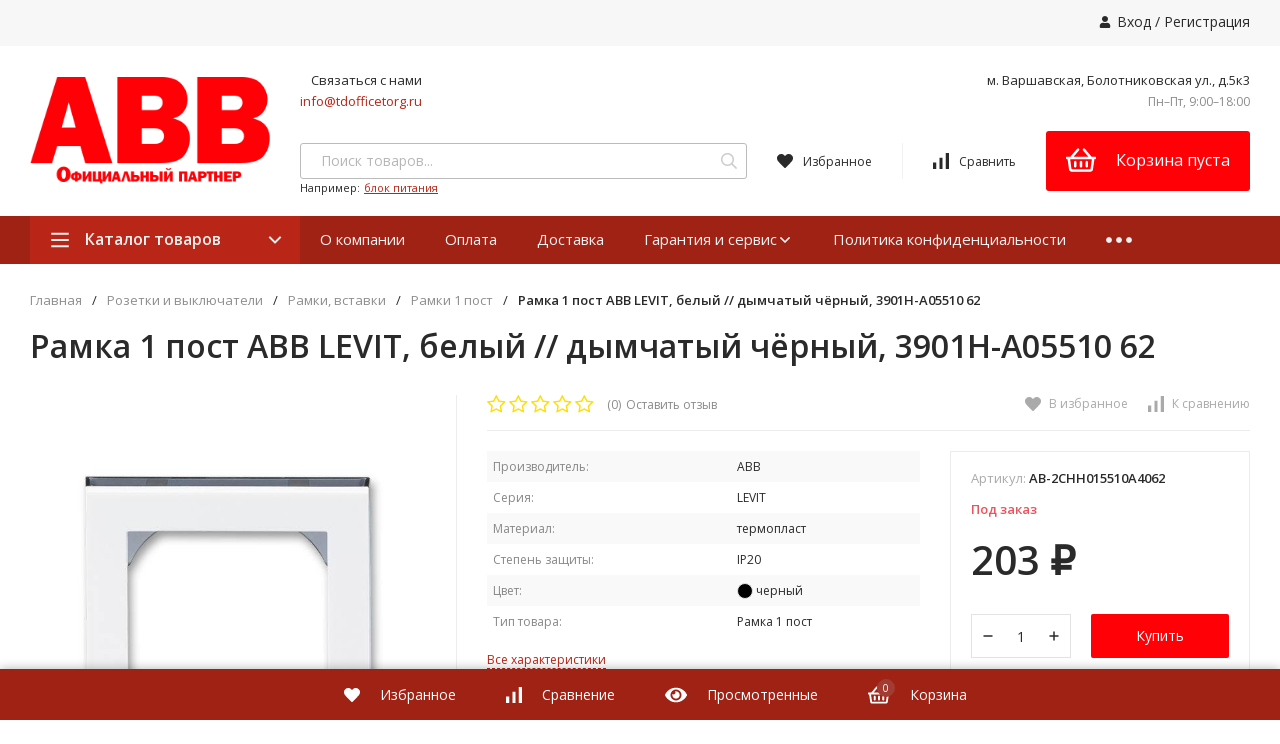

--- FILE ---
content_type: text/html; charset=utf-8
request_url: https://abbonline.ru/ramka-1-post-abb-levit-belyy-dymchatyy-chyornyy-3901h-a05510-62/
body_size: 16284
content:
<!DOCTYPE html>
<html lang="ru"><head><title>Купить Рамка 1 пост ABB LEVIT, белый // дымчатый чёрный, 3901H-A05510 62 по цене 203 руб. в фирменном магазине ABB в России</title><meta http-equiv="Content-Type" content="text/html; charset=utf-8"/><meta name="viewport" content="width=device-width, initial-scale=1"/><meta http-equiv="x-ua-compatible" content="IE=edge"/><meta name="keywords" content="Рамка 1 пост ABB LEVIT, белый // дымчатый чёрный, 3901H-A05510 62, Рамки 1 пост"/><meta name="description" content="Фирменный магазин ABB: Купить Рамка 1 пост ABB LEVIT, белый // дымчатый чёрный, 3901H-A05510 62 с доставкой по всей России. Цена 203 руб. Гарантия, фото, видео, описание."/><link rel="shortcut icon" href="/wa-data/public/site/data/abbonline.ru/favicon.ico"/><link href="/wa-data/public/site/themes/profitshop/css/profitshop.min.css?v1.1.4.52" rel="stylesheet"/><link href="/wa-data/public/site/themes/profitshop/css/fontello.min.css?v1.1.4.52" rel="stylesheet"/><link href="/wa-content/font/ruble/arial/fontface.css" rel="stylesheet"/><link href="https://fonts.googleapis.com/css?family=Open+Sans:300,400,600,700,800&subset=cyrillic&display=swap" rel="stylesheet">  <style>:root {--font-family: "Open Sans", sans-serif;--site-max-width: 1320px;--cheme-color: #b92617;--cheme-color-hover: #a02215;--cheme-color-dop: #f57e51;--cheme-color-dop-hover: #f96934;--body-bg: #fff;--body-color: #2a2a2a;--b-bg: #ff0007;--b-bg-hover: #f96934;--b-color: #fff;--b-color-hover: #fff;--h-promo-bg: #558063;--h-promo-color: #fff;--h-top-bg: #f7f7f7;--h-menu-color: #2a2a2a;--h-menu-color-hover: #000;--h-menu-sub-color: #2a2a2a;--h-menu-sub-color-hover: #ff3c00;--h-text-color: #666;--h-addr-color: #888;--h-addr-color-hover: #2a2a2a;--h-phone-color: #333;--h-auth-color: #2a2a2a;--h-auth-color-hover: #000;--m-catalog-color: #f1f1f1;--m-catalog-color-hover: #f1f1f1;--m-catalog-bg: #b92617;--m-catalog-bg-hover: #a02215;--m-catalog-left-bg: #a23c32;--m-catalog-left-color: #fff;--m-catalog-left-color-hover: #fff;--h-icon-color: #2a2a2a;--h-icon-color-hover: #444;--h-i-count-bg: #a23c32;--h-i-count-color: #fff;--mcart-bg: #ff0007;--mcart-bg-hover: #f57e51;--mcart-color: #fff;--mcart-color-hover: #fff;--midd-color: #8c8c8c;--midd-callback: #ff3c00;--bot-bg: #a02215;--b-menu-bg: #a23c32;--b-menu-bg-active: #a23c32;--b-menu-color-active: #fff;--b-menu-color: #f1f1f1;--b-menu-color-hover: #fff;--b-menu-sub-color: #2a2a2a;--b-menu-sub-color-hover: #ff3c00;--c-title-color: #fff;--c-category-color: #fff;--c-count-category-color: #BCBCBC;--spec-color: #fff;--spec-color-hover: #f96934;--m-link-color: #2a2a2a;--m-link-color-hover: #000;--m-link2-color: #2a2a2a;--m-link2-color-hover: #ff3c00;--m-link3-color: #777;--m-link3-color-hover: #ff3c00;--rating-color: #ffde00;--h-icon-list-color: #aaa;--h-icon-list-hover: #2a2a2a;--badge-new: #83b735;--badge-low: #ff3100;--badge-best: #f4a51c;--filtr-bg: #fcfcfc;--filtr-border: #f1f1f1;--filtr-top-color: #fff;--filtr-top-bg: #a23c32;--filtr-param-border: #ececec;--filtr-name-color: #2a2a2a;--filtr-label-color: #2a2a2a;--p-images-width: 35%;--f-cookies: #1a2332;--f-cookies-border: #28364d;--f-cookies-color: #ccc;--f-bg: #f7f7f7;--f-color: #222;--f-h-color: #222;--f-dop-color: #a23c32;--h-bg: #a02215;--h-bars-bg: #fff;--h-m-hicon-color: #fff;--h-m-hcount-bg: #ff3c00;--h-m-hcount-color: #fff;--h-m-title-bg: #333;--h-m-title-color: #fff;--h-m-icon-bg: #ff3c00;--h-m-cart: #f8bf00;--f-panel-bg: #a02215;--f-panel-border: #a02215;--f-panel-color: #fff;--f-panel-color-hover: rgba(255,255,255,0.7);--f-panel-icon: #fff;--f-panel-icon-hover: rgba(255,255,255,0.7);}</style><link href="/wa-apps/shop/plugins/quickorder/js/dialog/jquery.dialog.min.css?2.12.2" rel="stylesheet">
<link href="/wa-apps/shop/plugins/quickorder/css/frontend.min.css?2.12.2" rel="stylesheet">
<script src="https://code.jquery.com/jquery-1.11.1.min.js"></script><script src="https://code.jquery.com/jquery-migrate-1.2.1.min.js"></script><script src="/wa-apps/shop/plugins/quickorder/js/dialog/jquery.dialog.min.js?2.12.2"></script>
<script src="/wa-apps/shop/plugins/quickorder/js/frontend.min.js?2.12.2"></script>
<style id="quickorder-inline-styles" data-inline-css="1">[data-quickorder-pb]{background:rgba(243,243,243,1);color:#000;-webkit-border-radius:5px;-moz-border-radius:5px;border-radius:5px;font-family:Arial,sans-serif;font-size:14px;font-style:normal;font-weight:normal;padding:10px 25px;margin-top:10px;margin-bottom:10px;text-align:center}[data-quickorder-pb]:hover{background:rgba(222,222,222,1)}[data-quickorder-pb]{display:table}.quickorder-form[data-quickorder-pf]{background:rgba(255,255,255,1);color:#5e5e5e;-webkit-border-radius:5px;-moz-border-radius:5px;border-radius:5px}[data-quickorder-pf] .quickorder-methods .s-quickorder-method{-webkit-border-radius:5px;-moz-border-radius:5px;border-radius:5px}[data-quickorder-pf] .quickorder-popup{-webkit-border-radius:5px;-moz-border-radius:5px;border-radius:5px}.quickorder-form [data-quickorder-pfh]{background:rgba(243,243,243,1);color:#000;font-family:Arial,sans-serif;font-size:24px;font-style:normal;font-weight:normal;padding:10px 15px}[data-quickorder-pf] [data-quickorder-close]{right:15px}[data-quickorder-pf] .quickorder-popup-head{background:rgba(243,243,243,1);color:#000}[data-quickorder-pf] .quickorder-popup{border:2px solid rgba(243,243,243,1)}.quickorder-form [data-quickorder-pt]{font-size:14px;font-style:normal;font-weight:bold}.quickorder-form [data-quickorder-pfs]{padding:7px;-webkit-border-radius:5px;-moz-border-radius:5px;border-radius:5px;border:1px solid #ccc;width:100%}[data-quickorder-pf] .quickorder-methods .s-quickorder-method{border:1px solid #ccc}[data-quickorder-pf] .quickorder-methods-form .wa-value input,[data-quickorder-pf] .quickorder-methods-form .wa-value select,[data-quickorder-pf] .wa-captcha-input,[data-quickorder-pf] .quickorder-methods-form .wa-value textarea{padding:7px;-webkit-border-radius:5px;-moz-border-radius:5px;border-radius:5px;border:1px solid #ccc}.quickorder-form [data-quickorder-pff]{padding:20px;text-align:center}.quickorder-form [data-quickorder-pfb]{background:rgba(243,243,243,1);color:#000;-webkit-border-radius:5px;-moz-border-radius:5px;border-radius:5px;font-family:Arial,sans-serif;font-size:14px;font-style:normal;font-weight:normal;padding:10px 25px;text-align:center}.quickorder-form [data-quickorder-pfb]:hover{background:rgba(222,222,222,1)}[data-quickorder-pf] .quickorder-methods .s-quickorder-method:hover,[data-quickorder-pf] .quickorder-methods .s-quickorder-method.selected{background:rgba(243,243,243,.1)}[data-quickorder-pf] .quickorder-quantity-volume:hover{background:rgba(243,243,243,.1)}[data-quickorder-pf] .quickorder-popup .quickorder-quantity-button,[data-quickorder-pf] .quickorder-popup input[type="button"]{background:rgba(243,243,243,1);color:#000;-webkit-border-radius:5px;-moz-border-radius:5px;border-radius:5px;font-family:Arial,sans-serif;font-size:14px;font-style:normal;font-weight:normal;padding:10px 25px;text-align:center}[data-quickorder-pf] .quickorder-popup .quickorder-quantity-button:hover{background:rgba(222,222,222,1)}[data-quickorder-cb]{background:rgba(243,243,243,1);color:#000;-webkit-border-radius:5px;-moz-border-radius:5px;border-radius:5px;font-family:Arial,sans-serif;font-size:14px;font-style:normal;font-weight:normal;padding:10px 25px;margin-top:10px;margin-bottom:10px;text-align:center}[data-quickorder-cb]:hover{background:rgba(222,222,222,1)}[data-quickorder-cb]{display:table}.quickorder-form[data-quickorder-cf]{background:rgba(255,255,255,1);color:#5e5e5e;-webkit-border-radius:5px;-moz-border-radius:5px;border-radius:5px}[data-quickorder-cf] .quickorder-methods .s-quickorder-method{-webkit-border-radius:5px;-moz-border-radius:5px;border-radius:5px}[data-quickorder-cf] .quickorder-popup{-webkit-border-radius:5px;-moz-border-radius:5px;border-radius:5px}.quickorder-form [data-quickorder-cfh]{background:rgba(243,243,243,1);color:#000;font-family:Arial,sans-serif;font-size:24px;font-style:normal;font-weight:normal;padding:10px 15px}[data-quickorder-cf] [data-quickorder-close]{right:15px}[data-quickorder-cf] .quickorder-popup-head{background:rgba(243,243,243,1);color:#000}[data-quickorder-cf] .quickorder-popup{border:2px solid rgba(243,243,243,1)}.quickorder-form [data-quickorder-ct]{font-size:14px;font-style:normal;font-weight:bold}.quickorder-form [data-quickorder-cfs]{padding:7px;-webkit-border-radius:5px;-moz-border-radius:5px;border-radius:5px;border:1px solid #ccc;width:100%}[data-quickorder-cf] .quickorder-methods .s-quickorder-method{border:1px solid #ccc}[data-quickorder-cf] .quickorder-methods-form .wa-value input,[data-quickorder-cf] .quickorder-methods-form .wa-value select,[data-quickorder-cf] .wa-captcha-input,[data-quickorder-cf] .quickorder-methods-form .wa-value textarea{padding:7px;-webkit-border-radius:5px;-moz-border-radius:5px;border-radius:5px;border:1px solid #ccc}.quickorder-form [data-quickorder-cff]{padding:20px;text-align:center}.quickorder-form [data-quickorder-cfb]{background:rgba(243,243,243,1);color:#000;-webkit-border-radius:5px;-moz-border-radius:5px;border-radius:5px;font-family:Arial,sans-serif;font-size:14px;font-style:normal;font-weight:normal;padding:10px 25px;text-align:center}.quickorder-form [data-quickorder-cfb]:hover{background:rgba(222,222,222,1)}[data-quickorder-cf] .quickorder-methods .s-quickorder-method:hover,[data-quickorder-cf] .quickorder-methods .s-quickorder-method.selected{background:rgba(243,243,243,.1)}[data-quickorder-cf] .quickorder-quantity-volume:hover{background:rgba(243,243,243,.1)}[data-quickorder-cf] .quickorder-popup .quickorder-quantity-button,[data-quickorder-cf] .quickorder-popup input[type="button"]{background:rgba(243,243,243,1);color:#000;-webkit-border-radius:5px;-moz-border-radius:5px;border-radius:5px;font-family:Arial,sans-serif;font-size:14px;font-style:normal;font-weight:normal;padding:10px 25px;text-align:center}[data-quickorder-cf] .quickorder-popup .quickorder-quantity-button:hover{background:rgba(222,222,222,1)}/* Добавляйте свой CSS ниже */</style><script>jQuery(document).ready(function($) {$.quickorder.init({version:'2.12.2',isDebug:'0',isMobile:'0',messages:{"Select product sku":"\u0412\u044b\u0431\u0440\u0430\u0442\u044c \u0432\u0430\u0440\u0438\u0430\u043d\u0442 \u0442\u043e\u0432\u0430\u0440\u0430","Product with the selected option combination is not available for purchase":"\u0422\u043e\u0432\u0430\u0440 \u0441 \u0432\u044b\u0431\u0440\u0430\u043d\u043d\u044b\u043c\u0438 \u0445\u0430\u0440\u0430\u043a\u0442\u0435\u0440\u0438\u0441\u0442\u0438\u043a\u0430\u043c\u0438 \u043d\u0435 \u0434\u043e\u0441\u0442\u0443\u043f\u0435\u043d \u0434\u043b\u044f \u0437\u0430\u043a\u0430\u0437\u0430","This product is already selected":"\u0422\u043e\u0432\u0430\u0440 \u0443\u0436\u0435 \u0432\u044b\u0431\u0440\u0430\u043d","Fix the errors above":"\u0418\u0441\u043f\u0440\u0430\u0432\u044c\u0442\u0435 \u0434\u043e\u043f\u0443\u0449\u0435\u043d\u043d\u044b\u0435 \u043e\u0448\u0438\u0431\u043a\u0438","The shopping cart is empty":"\u041a\u043e\u0440\u0437\u0438\u043d\u0430 \u043f\u0443\u0441\u0442\u0430","Wait, please... Redirecting":"\u041f\u043e\u0436\u0430\u043b\u0443\u0439\u0441\u0442\u0430, \u043f\u043e\u0434\u043e\u0436\u0434\u0438\u0442\u0435... \u0418\u0434\u0435\u0442 \u043f\u0435\u0440\u0435\u043d\u0430\u043f\u0440\u0430\u0432\u043b\u0435\u043d\u0438\u0435","Field is required":"\u041e\u0431\u044f\u0437\u0430\u0442\u0435\u043b\u044c\u043d\u043e\u0435 \u043f\u043e\u043b\u0435","Fill in required fields":"\u0417\u0430\u043f\u043e\u043b\u043d\u0438\u0442\u0435 \u043e\u0431\u044f\u0437\u0430\u0442\u0435\u043b\u044c\u043d\u044b\u0435 \u043f\u043e\u043b\u044f","Your order is empty":"\u0412\u0430\u0448 \u0437\u0430\u043a\u0430\u0437 \u043f\u0443\u0441\u0442","Fill in captcha field":"\u0417\u0430\u043f\u043e\u043b\u043d\u0438\u0442\u0435 \u043f\u0440\u043e\u0432\u0435\u0440\u043e\u0447\u043d\u044b\u0439 \u043a\u043e\u0434","Terms and agreement":"\u0423\u0441\u043b\u043e\u0432\u0438\u044f \u0438 \u0441\u043e\u0433\u043b\u0430\u0448\u0435\u043d\u0438\u044f","Phone format is not correct.<br>Use this one:":"\u041d\u0435\u043a\u043e\u0440\u0440\u0435\u043a\u0442\u043d\u044b\u0439 \u0444\u043e\u0440\u043c\u0430\u0442 \u0442\u0435\u043b\u0435\u0444\u043e\u043d\u0430.<br>\u0418\u0441\u043f\u043e\u043b\u044c\u0437\u0443\u0439\u0442\u0435 \u0442\u0430\u043a\u043e\u0439:","Shipping method has errors. Please, fix them.":"\u041c\u0435\u0442\u043e\u0434\u044b \u0434\u043e\u0441\u0442\u0430\u0432\u043a\u0438 \u0441\u043e\u0434\u0435\u0440\u0436\u0430\u0442 \u043e\u0448\u0438\u0431\u043a\u0438. \u041f\u043e\u0436\u0430\u043b\u0443\u0439\u0441\u0442\u0430, \u0438\u0441\u043f\u0440\u0430\u0432\u044c\u0442\u0435 \u0438\u0445.","Payment method has errors. Please, fix them.":"\u041c\u0435\u0442\u043e\u0434\u044b \u043e\u043f\u043b\u0430\u0442\u044b \u0441\u043e\u0434\u0435\u0440\u0436\u0430\u0442 \u043e\u0448\u0438\u0431\u043a\u0438. \u041f\u043e\u0436\u0430\u043b\u0443\u0439\u0441\u0442\u0430, \u0438\u0441\u043f\u0440\u0430\u0432\u044c\u0442\u0435 \u0438\u0445.","Minimal sum of order is %s":"\u041c\u0438\u043d\u0438\u043c\u0430\u043b\u044c\u043d\u0430\u044f \u0441\u0443\u043c\u043c\u0430 \u0437\u0430\u043a\u0430\u0437\u0430 %s","Minimal sum of each product is":"\u041c\u0438\u043d\u0438\u043c\u0430\u043b\u044c\u043d\u0430\u044f \u0441\u0442\u043e\u0438\u043c\u043e\u0441\u0442\u044c \u043a\u0430\u0436\u0434\u043e\u0433\u043e \u0442\u043e\u0432\u0430\u0440\u0430 %s","Minimal quantity of products is":"\u041c\u0438\u043d\u0438\u043c\u0430\u043b\u044c\u043d\u043e\u0435 \u043a\u043e\u043b\u0438\u0447\u0435\u0441\u0442\u0432\u043e \u0442\u043e\u0432\u0430\u0440\u043e\u0432","Minimal quantity of each product is":"\u041c\u0438\u043d\u0438\u043c\u0430\u043b\u044c\u043d\u043e\u0435 \u043a\u043e\u043b\u0438\u0447\u0435\u0441\u0442\u0432\u043e \u043a\u0430\u0436\u0434\u043e\u0433\u043e \u0442\u043e\u0432\u0430\u0440\u0430","Wait, please..":"\u041f\u043e\u0436\u0430\u043b\u0443\u0439\u0441\u0442\u0430, \u043f\u043e\u0434\u043e\u0436\u0434\u0438\u0442\u0435.."},currency:{"code":"RUB","sign":"\u0440\u0443\u0431.","sign_html":"<span class=\"ruble\">\u20bd<\/span>","sign_position":1,"sign_delim":" ","decimal_point":",","frac_digits":"2","thousands_sep":" "},usingPlugins:0,contactUpdate:0,popupClose:1,replace78:0,mobileStabDelay:'500',minimal:{"price":"1500","product_sum":"","total_quantity":"","product_quantity":""},productButton:'[data-quickorder-product-button]',cartButton:'[data-quickorder-cart-button]',analytics:{"cart":{"ga_counter":"","ya_counter":"","yaecom":"","yaecom_goal_id":"","yaecom_container":"","ya_fopen":"","ya_submit":"","ya_submit_error":"","ga_category_fopen":"","ga_action_fopen":"","ga_category_submit":"","ga_action_submit":"","ga_category_submit_error":"","ga_action_submit_error":""},"product":{"ga_counter":"","ya_counter":"","yaecom":"","yaecom_goal_id":"","yaecom_container":"","ya_fopen":"","ya_submit":"","ya_submit_error":"","ga_category_fopen":"","ga_action_fopen":"","ga_category_submit":"","ga_action_submit":"","ga_category_submit_error":"","ga_action_submit_error":""}},urls:{getProductSkus:'/quickorder/getProductSkus/',shipping:'/quickorder/shipping/update/',update:'/quickorder/update/',load:'/quickorder/load/',payment:'/quickorder/payment/',send:'/quickorder/send/',service:'/quickorder/service/update/',cartSaveUrl:{shop:'https://abbonline.ru/cart/save/',plugin:'https://abbonline.ru/my/'},cartDeleteUrl:{shop:'https://abbonline.ru/cart/delete/',plugin:'https://abbonline.ru/my/'},cartAddUrl:{shop:'https://abbonline.ru/cart/add/',plugin:'https://abbonline.ru/my/'}}});});</script><meta name="cmsmagazine" content="0de1bce7a34ea1d91c95c81b0ba94cf9" /><meta name="wa-expert-hash" content="7d9704cde8cb585c973724a5fe3db223a7aef7" /><meta property="og:type" content="website" />
<meta property="og:title" content="Рамка 1 пост ABB LEVIT, белый // дымчатый чёрный, 3901H-A05510 62" />
<meta property="og:image" content="https://abbonline.ru/wa-data/public/shop/products/00/82/18200/images/17701/17701.750x0.jpg" />
<meta property="og:url" content="https://abbonline.ru/ramka-1-post-abb-levit-belyy-dymchatyy-chyornyy-3901h-a05510-62/" />
<meta property="product:price:amount" content="203" />
<meta property="product:price:currency" content="RUB" />
<script src="//code-ya.jivosite.com/widget/0UCS7gy7l4" async></script>
<meta name="yandex-verification" content="fb6d9fa90bb7a809" />
<!-- Yandex.Metrika counter -->
<script type="text/javascript" >
   (function(m,e,t,r,i,k,a){m[i]=m[i]||function(){(m[i].a=m[i].a||[]).push(arguments)};
   m[i].l=1*new Date();k=e.createElement(t),a=e.getElementsByTagName(t)[0],k.async=1,k.src=r,a.parentNode.insertBefore(k,a)})
   (window, document, "script", "https://mc.yandex.ru/metrika/tag.js", "ym");

   ym(87394608, "init", {
        clickmap:true,
        trackLinks:true,
        accurateTrackBounce:true,
        webvisor:true
   });
</script>
<noscript><div><img src="https://mc.yandex.ru/watch/87394608" style="position:absolute; left:-9999px;" alt="" /></div></noscript>
<!-- /Yandex.Metrika counter -->

<!-- Global site tag (gtag.js) - Google Analytics -->
<script async src="https://www.googletagmanager.com/gtag/js?id=G-6ZB0T5YBXC"></script>
<script>
  window.dataLayer = window.dataLayer || [];
  function gtag(){dataLayer.push(arguments);}
  gtag('js', new Date());

  gtag('config', 'G-6ZB0T5YBXC');
</script><script>window._svg = "/wa-data/public/site/themes/profitshop/img/svg.svg";window.modal_add = true;window.images_arrow = true;</script></head><body><div class="h-hidden"><div itemscope="" itemtype="http://schema.org/Organization"><meta itemprop="name" content="abbonline.ru"><meta itemprop="address" content="м. Варшавская, Болотниковская ул., д.5к3 "><meta itemprop="telephone" content=""><meta itemprop="url" content="https://abbonline.ru/"><div itemprop="logo" itemscope="" itemtype="http://schema.org/ImageObject"><link itemprop="contentUrl" href="/wa-data/public/site/themes/profitshop/img/logo.png?v1634407315"><link itemprop="url" href="/wa-data/public/site/themes/profitshop/img/logo.png?v1634407315"></div></div></div><header class="header"><div class="header__top"><div class="wrap header__flex"><div class="header__col header__col_w"><div class="header__text"></div></div><div class="header__col"><div class="auth"><svg class="icon10 i-user"><use xlink:href="#i-user"></use></svg><a href="/login/">Вход</a> / <a href="/signup/">Регистрация</a></div></div></div></div><div class="header__midd"><div class="header__midd-w wrap"><a class="header__logo" href="/"><img src="/wa-data/public/site/themes/profitshop/img/logo.png?v1634407315?v1.1.4.52" alt="abbonline.ru"></a><div class="header__c header__c-col"><div class="header__c header__c-w header__c-mb"><div class="header__info"><div class="header__info-address">Связаться с нами</div><a href="mailto:info@tdofficetorg.ru" class="header__info-mail">info@tdofficetorg.ru</a></div><div class="header__info"><div class="header__info-address">м. Варшавская, Болотниковская ул., д.5к3 </div><div class="header__info-rejim">Пн–Пт, 9:00–18:00</div></div></div><div class="header__c header__c-w"><div class="search search_q"><form class="search__form" method="get" action="/search/"><input class="search__input" type="text" name="query" autocomplete="off" placeholder="Поиск товаров..." value=""><button class="search__button" type="submit"><svg class="icon16 i-search"><use xlink:href="#i-search"></use></svg></button></form><div class="search__query"><span class="search__query-text">Например:</span> <a href="/search/?query=блок питания" class="search__query-link">блок питания</a></div><div class="search-res"></div></div><div class="header__c"><a class="favorits hicon hicon_b-right" href="/search/?view=favorite" rel="nofollow"  title="Избранное"><span class="favorits__count hcount">0</span><svg class="icon16 i-favorits"><use xlink:href="#i-favorits"></use></svg><span class="hcount__name">Избранное</span></a><a class="compare hicon" href="/compare/" rel="nofollow" title="Сравнить"><span class="compare__count hcount">0</span><svg class="icon16 i-compare"><use xlink:href="#i-compare"></use></svg><span class="hcount__name">Сравнить</span></a><div class="mcart hicon"><a class="mcart__link" href="/cart/" rel="nofollow"><span class="mcart__count hcount">0</span><svg class="icon30 i-basket"><use xlink:href="#i-basket"></use></svg><span class="mcart__price">Корзина пуста</span></a><div class="mcart__items" data-url="/cart/"><h2 class="mcart__title">Корзина</h2><div class="mcart__all" style="display:none;"><div class="mcart__total"><div class="mcart__total-text">Итоговая сумма:</div><div class="mcart__total-price">0 <span class="ruble">₽</span></div></div><!--noindex--><a class="button button_nob" href="/cart/" rel="nofollow">Корзина</a><a class="button button_dop" href="/cart/" rel="nofollow">Оформить заказ</a><!--/noindex--></div><h4>Ваша корзина пуста</h4></div></div></div></div></div></div></div><div class="header__bott"><div class="header__bott-w wrap"><div class="header__bott-left"><div class="c-menu c-menu_hover"><div class="c-menu__catalog"><svg class="icon20 i-bars "><use xlink:href="#i-bars"></use></svg>Каталог товаров<svg class="icon20 i-angle-down "><use xlink:href="#i-angle-down"></use></svg></div><div class="c-menu__block c-menu__block_pos-abs"><ul class="c-menu__lv1"><li class="c-menu__lv1-li"><a class="c-menu__lv1-link" href="/category/rozetki-i-vyklyuchateli/"><span class="c-menu__name">Розетки и выключатели </span><span class="d-menu__angle-right"><svg class="icon10 i-angle-right "><use xlink:href="#i-angle-right"></use></svg></span></a><div class="c-menu__dop c-menu__dop-height"><ul class="c-menu__lv2"><li class="c-menu__lv2-li"><a class="c-menu__lv2-link" href="/category/rozetki-i-vyklyuchateli/rozetki/"><span class="c-menu__name">Розетки </span></a><ul class="c-menu__lv3"><li class="c-menu__lv3-li"><a class="c-menu__lv3-link" href="/category/rozetki-i-vyklyuchateli/rozetki/elektricheskie-rozetki/"><span class="c-menu__name">Электрические розетки </span></a></li><li class="c-menu__lv3-li"><a class="c-menu__lv3-link" href="/category/rozetki-i-vyklyuchateli/rozetki/elektricheskaya-rozetka-s-usb/"><span class="c-menu__name">Электрическая розетка с USB </span></a></li><li class="c-menu__lv3-li"><a class="c-menu__lv3-link" href="/category/rozetki-i-vyklyuchateli/rozetki/kompyuternye-rozetki/"><span class="c-menu__name">Компьютерные розетки </span></a></li><li class="c-menu__lv3-li"><a class="c-menu__lv3-link" href="/category/rozetki-i-vyklyuchateli/rozetki/televizionnye-rozetki/"><span class="c-menu__name">Телевизионные розетки </span></a></li><li class="c-menu__lv3-li"><a class="c-menu__lv3-link" href="/category/rozetki-i-vyklyuchateli/rozetki/telefonnye-rozetki/"><span class="c-menu__name">Телефонные розетки </span></a></li><li class="c-menu__lv3-li"><a href="/category/rozetki-i-vyklyuchateli/rozetki/" class="c-menu__lv3-link-all">смотреть все...</a></li></ul></li><li class="c-menu__lv2-li"><a class="c-menu__lv2-link" href="/category/rozetki-i-vyklyuchateli/vyklyuchateli/"><span class="c-menu__name">Выключатели </span></a><ul class="c-menu__lv3"><li class="c-menu__lv3-li"><a class="c-menu__lv3-link" href="/category/rozetki-i-vyklyuchateli/vyklyuchateli/klavishnye-vyklyuchateli/"><span class="c-menu__name">Клавишные выключатели </span></a></li><li class="c-menu__lv3-li"><a class="c-menu__lv3-link" href="/category/rozetki-i-vyklyuchateli/vyklyuchateli/svetoregulyatory-i-reostaty/"><span class="c-menu__name">Светорегуляторы и реостаты </span></a></li><li class="c-menu__lv3-li"><a class="c-menu__lv3-link" href="/category/rozetki-i-vyklyuchateli/vyklyuchateli/zhalyuziynye-vyklyuchateli/"><span class="c-menu__name">Жалюзийные выключатели </span></a></li><li class="c-menu__lv3-li"><a class="c-menu__lv3-link" href="/category/rozetki-i-vyklyuchateli/vyklyuchateli/knopochnye-vyklyuchateli/"><span class="c-menu__name">Кнопочные выключатели </span></a></li><li class="c-menu__lv3-li"><a class="c-menu__lv3-link" href="/category/rozetki-i-vyklyuchateli/vyklyuchateli/povorotnye-vyklyuchateli/"><span class="c-menu__name">Поворотные выключатели </span></a></li><li class="c-menu__lv3-li"><a href="/category/rozetki-i-vyklyuchateli/vyklyuchateli/" class="c-menu__lv3-link-all">смотреть все...</a></li></ul></li><li class="c-menu__lv2-li"><a class="c-menu__lv2-link" href="/category/rozetki-i-vyklyuchateli/nakladki-klavishi-zaglushki/"><span class="c-menu__name">Накладки, клавиши, заглушки </span></a><ul class="c-menu__lv3"><li class="c-menu__lv3-li"><a class="c-menu__lv3-link" href="/category/rozetki-i-vyklyuchateli/nakladki-klavishi-zaglushki/ramki-dlya-rozetok-i-vyklyuchateley/"><span class="c-menu__name">Рамки для розеток и выключателей </span></a></li><li class="c-menu__lv3-li"><a class="c-menu__lv3-link" href="/category/rozetki-i-vyklyuchateli/nakladki-klavishi-zaglushki/klavishi-vyklyuchateley/"><span class="c-menu__name">Клавиши выключателей </span></a></li><li class="c-menu__lv3-li"><a class="c-menu__lv3-link" href="/category/rozetki-i-vyklyuchateli/nakladki-klavishi-zaglushki/klavishi-zhalyuziynykh-vyklyuchateley/"><span class="c-menu__name">Клавиши жалюзийных выключателей </span></a></li><li class="c-menu__lv3-li"><a class="c-menu__lv3-link" href="/category/rozetki-i-vyklyuchateli/nakladki-klavishi-zaglushki/na-elektricheskie-rozetki/"><span class="c-menu__name">На электрические розетки </span></a></li><li class="c-menu__lv3-li"><a class="c-menu__lv3-link" href="/category/rozetki-i-vyklyuchateli/nakladki-klavishi-zaglushki/na-televizionnye-rozetki/"><span class="c-menu__name">На телевизионные розетки </span></a></li><li class="c-menu__lv3-li"><a href="/category/rozetki-i-vyklyuchateli/nakladki-klavishi-zaglushki/" class="c-menu__lv3-link-all">смотреть все...</a></li></ul></li><li class="c-menu__lv2-li"><a class="c-menu__lv2-link" href="/category/rozetki-i-vyklyuchateli/radio/"><span class="c-menu__name">Радио </span></a><ul class="c-menu__lv3"><li class="c-menu__lv3-li"><a class="c-menu__lv3-link" href="/category/rozetki-i-vyklyuchateli/radio/radiopriemniki/"><span class="c-menu__name">Радиоприемники </span></a></li><li class="c-menu__lv3-li"><a class="c-menu__lv3-link" href="/category/rozetki-i-vyklyuchateli/radio/aksessuary-1/"><span class="c-menu__name">Аксессуары </span></a></li><li class="c-menu__lv3-li"><a class="c-menu__lv3-link" href="/category/rozetki-i-vyklyuchateli/radio/dinamiki/"><span class="c-menu__name">Динамики </span></a></li></ul></li><li class="c-menu__lv2-li"><a class="c-menu__lv2-link" href="/category/rozetki-i-vyklyuchateli/ramki-vstavki/"><span class="c-menu__name">Рамки, вставки </span></a><ul class="c-menu__lv3"><li class="c-menu__lv3-li"><a class="c-menu__lv3-link c-menu__lv3-link_active" href="/category/rozetki-i-vyklyuchateli/ramki-vstavki/ramki-1-post/"><span class="c-menu__name">Рамки 1 пост </span></a></li><li class="c-menu__lv3-li"><a class="c-menu__lv3-link" href="/category/rozetki-i-vyklyuchateli/ramki-vstavki/ramki-2-posta/"><span class="c-menu__name">Рамки 2 поста </span></a></li><li class="c-menu__lv3-li"><a class="c-menu__lv3-link" href="/category/rozetki-i-vyklyuchateli/ramki-vstavki/ramki-3-posta/"><span class="c-menu__name">Рамки 3 поста </span></a></li><li class="c-menu__lv3-li"><a class="c-menu__lv3-link" href="/category/rozetki-i-vyklyuchateli/ramki-vstavki/ramki-4-posta/"><span class="c-menu__name">Рамки 4 поста </span></a></li><li class="c-menu__lv3-li"><a class="c-menu__lv3-link" href="/category/rozetki-i-vyklyuchateli/ramki-vstavki/ramki-5-postov/"><span class="c-menu__name">Рамки 5 постов </span></a></li><li class="c-menu__lv3-li"><a href="/category/rozetki-i-vyklyuchateli/ramki-vstavki/" class="c-menu__lv3-link-all">смотреть все...</a></li></ul></li><li class="c-menu__lv2-li"><a class="c-menu__lv2-link" href="/category/rozetki-i-vyklyuchateli/supporty/"><span class="c-menu__name">Суппорты </span></a></li></ul></div></li><li class="c-menu__lv1-li"><a class="c-menu__lv1-link" href="/category/lyuchki-i-korobki/"><span class="c-menu__name">Лючки и коробки </span><span class="d-menu__angle-right"><svg class="icon10 i-angle-right "><use xlink:href="#i-angle-right"></use></svg></span></a><div class="c-menu__dop c-menu__dop-height"><ul class="c-menu__lv2"><li class="c-menu__lv2-li"><a class="c-menu__lv2-link" href="/category/lyuchki-i-korobki/korobki-podemnye/"><span class="c-menu__name">Коробки подъемные </span></a></li></ul></div></li><li class="c-menu__lv1-li"><a class="c-menu__lv1-link" href="/category/umnyy-dom/"><span class="c-menu__name">Умный дом </span><span class="d-menu__angle-right"><svg class="icon10 i-angle-right "><use xlink:href="#i-angle-right"></use></svg></span></a><div class="c-menu__dop c-menu__dop-height"><ul class="c-menu__lv2"><li class="c-menu__lv2-li"><a class="c-menu__lv2-link" href="/category/umnyy-dom/ispolnitelnye-i-sistemnye-ustroystva/"><span class="c-menu__name">Исполнительные и системные устройства </span></a></li><li class="c-menu__lv2-li"><a class="c-menu__lv2-link" href="/category/umnyy-dom/nastennye-ustroystva-upravleniya-datchiki/"><span class="c-menu__name">Настенные устройства управления, датчики </span></a><ul class="c-menu__lv3"><li class="c-menu__lv3-li"><a class="c-menu__lv3-link" href="/category/umnyy-dom/nastennye-ustroystva-upravleniya-datchiki/avtomatika-i-shkafy/"><span class="c-menu__name">Автоматика и шкафы </span></a></li></ul></li><li class="c-menu__lv2-li"><a class="c-menu__lv2-link" href="/category/umnyy-dom/elektronnye-i-sensornye-vyklyuchateli/"><span class="c-menu__name">Электронные и сенсорные выключатели </span></a></li><li class="c-menu__lv2-li"><a class="c-menu__lv2-link" href="/category/umnyy-dom/prinadlezhnosti/"><span class="c-menu__name">Принадлежности </span></a></li></ul></div></li><li class="c-menu__lv1-li"><a class="c-menu__lv1-link" href="/category/silovaya-ustanovka/"><span class="c-menu__name">Силовая установка </span><span class="d-menu__angle-right"><svg class="icon10 i-angle-right "><use xlink:href="#i-angle-right"></use></svg></span></a><div class="c-menu__dop c-menu__dop-height"><ul class="c-menu__lv2"><li class="c-menu__lv2-li"><a class="c-menu__lv2-link" href="/category/silovaya-ustanovka/silovye-razemy/"><span class="c-menu__name">Силовые разъемы </span></a></li><li class="c-menu__lv2-li"><a class="c-menu__lv2-link" href="/category/silovaya-ustanovka/svetosignalnaya-apparatura/"><span class="c-menu__name">Светосигнальная аппаратура </span></a><ul class="c-menu__lv3"><li class="c-menu__lv3-li"><a class="c-menu__lv3-link" href="/category/silovaya-ustanovka/svetosignalnaya-apparatura/vyklyuchateli-knopochnye/"><span class="c-menu__name">Выключатели кнопочные </span></a></li><li class="c-menu__lv3-li"><a class="c-menu__lv3-link" href="/category/silovaya-ustanovka/svetosignalnaya-apparatura/lampy-kommutatsionnye/"><span class="c-menu__name">Лампы коммутационные </span></a></li><li class="c-menu__lv3-li"><a class="c-menu__lv3-link" href="/category/silovaya-ustanovka/svetosignalnaya-apparatura/pereklyuchateli/"><span class="c-menu__name">Переключатели </span></a></li></ul></li><li class="c-menu__lv2-li"><a class="c-menu__lv2-link" href="/category/silovaya-ustanovka/predokhraniteli/"><span class="c-menu__name">Предохранители </span></a><ul class="c-menu__lv3"><li class="c-menu__lv3-li"><a class="c-menu__lv3-link" href="/category/silovaya-ustanovka/predokhraniteli/nozhevye/"><span class="c-menu__name">Ножевые </span></a></li><li class="c-menu__lv3-li"><a class="c-menu__lv3-link" href="/category/silovaya-ustanovka/predokhraniteli/tsilindricheskie/"><span class="c-menu__name">Цилиндрические </span></a></li></ul></li><li class="c-menu__lv2-li"><a class="c-menu__lv2-link" href="/category/silovaya-ustanovka/avtomaticheskie-vyklyuchateli/"><span class="c-menu__name">Автоматические выключатели </span></a><ul class="c-menu__lv3"><li class="c-menu__lv3-li"><a class="c-menu__lv3-link" href="/category/silovaya-ustanovka/avtomaticheskie-vyklyuchateli/dlya-zashchity-dvigateley/"><span class="c-menu__name">Для защиты двигателей </span></a></li><li class="c-menu__lv3-li"><a class="c-menu__lv3-link" href="/category/silovaya-ustanovka/avtomaticheskie-vyklyuchateli/dlya-zashchity-elektrodvigateley/"><span class="c-menu__name">Для защиты электродвигателей </span></a></li><li class="c-menu__lv3-li"><a class="c-menu__lv3-link" href="/category/silovaya-ustanovka/avtomaticheskie-vyklyuchateli/dlya-zashchity-raspredelitelnykh-setey/"><span class="c-menu__name">Для защиты распределительных сетей </span></a></li><li class="c-menu__lv3-li"><a class="c-menu__lv3-link" href="/category/silovaya-ustanovka/avtomaticheskie-vyklyuchateli/vyklyuchateli-razediniteli/"><span class="c-menu__name">Выключатели-разъединители </span></a></li><li class="c-menu__lv3-li"><a class="c-menu__lv3-link" href="/category/silovaya-ustanovka/avtomaticheskie-vyklyuchateli/aksessuary-dlya-avtomaticheskikh-vozdushnykh-vyklyuchateley/"><span class="c-menu__name">Аксессуары для автоматических воздушных выключателей </span></a></li></ul></li></ul></div></li><li class="c-menu__lv1-li"><a class="c-menu__lv1-link" href="/category/puskovaya-apparatura/"><span class="c-menu__name">Пусковая аппаратура </span><span class="d-menu__angle-right"><svg class="icon10 i-angle-right "><use xlink:href="#i-angle-right"></use></svg></span></a><div class="c-menu__dop c-menu__dop-height"><ul class="c-menu__lv2"><li class="c-menu__lv2-li"><a class="c-menu__lv2-link" href="/category/puskovaya-apparatura/modulnye-kontaktory/"><span class="c-menu__name">Модульные контакторы </span></a></li><li class="c-menu__lv2-li"><a class="c-menu__lv2-link" href="/category/puskovaya-apparatura/kontaktory/"><span class="c-menu__name">Контакторы </span></a></li><li class="c-menu__lv2-li"><a class="c-menu__lv2-link" href="/category/puskovaya-apparatura/elektronnye-rele/"><span class="c-menu__name">Электронные реле </span></a></li><li class="c-menu__lv2-li"><a class="c-menu__lv2-link" href="/category/puskovaya-apparatura/silovye-avtomaty/"><span class="c-menu__name">Силовые автоматы </span></a></li><li class="c-menu__lv2-li"><a class="c-menu__lv2-link" href="/category/puskovaya-apparatura/chastotno-reguliruemye-preobrazovateli/"><span class="c-menu__name">Частотно-регулируемые преобразователи </span></a></li><li class="c-menu__lv2-li"><a class="c-menu__lv2-link" href="/category/puskovaya-apparatura/rele-dlya-kontaktorov/"><span class="c-menu__name">Реле для контакторов </span></a></li><li class="c-menu__lv2-li"><a class="c-menu__lv2-link" href="/category/puskovaya-apparatura/datchiki/"><span class="c-menu__name">Датчики </span></a></li><li class="c-menu__lv2-li"><a class="c-menu__lv2-link" href="/category/puskovaya-apparatura/aksessuary/"><span class="c-menu__name">Аксессуары </span></a></li></ul></div></li><li class="c-menu__lv1-li"><a class="c-menu__lv1-link" href="/category/shchity-i-boksy/"><span class="c-menu__name">Щиты и боксы </span><span class="d-menu__angle-right"><svg class="icon10 i-angle-right "><use xlink:href="#i-angle-right"></use></svg></span></a><div class="c-menu__dop c-menu__dop-height"><ul class="c-menu__lv2"><li class="c-menu__lv2-li"><a class="c-menu__lv2-link" href="/category/shchity-i-boksy/navesnye/"><span class="c-menu__name">Навесные </span></a></li></ul></div></li><li class="c-menu__lv1-li"><a class="c-menu__lv1-link" href="/category/transformatory-toka/"><span class="c-menu__name">Трансформаторы тока </span></a></li><li class="c-menu__lv1-li"><a class="c-menu__lv1-link" href="/category/rubilniki-1/"><span class="c-menu__name">Рубильники </span><span class="d-menu__angle-right"><svg class="icon10 i-angle-right "><use xlink:href="#i-angle-right"></use></svg></span></a><div class="c-menu__dop c-menu__dop-height"><ul class="c-menu__lv2"><li class="c-menu__lv2-li"><a class="c-menu__lv2-link" href="/category/rubilniki-1/rubilniki/"><span class="c-menu__name">Рубильники </span></a></li><li class="c-menu__lv2-li"><a class="c-menu__lv2-link" href="/category/rubilniki-1/reversivnye/"><span class="c-menu__name">Реверсивные </span></a></li><li class="c-menu__lv2-li"><a class="c-menu__lv2-link" href="/category/rubilniki-1/s-predokhranitelyami/"><span class="c-menu__name">С предохранителями </span></a></li><li class="c-menu__lv2-li"><a class="c-menu__lv2-link" href="/category/rubilniki-1/aksessuary-dlya-rubilnikov/"><span class="c-menu__name">Аксессуары для рубильников </span></a></li></ul></div></li><li class="c-menu__lv1-li"><a class="c-menu__lv1-link" href="/category/teplyy-pol/"><span class="c-menu__name">Теплый пол </span><span class="d-menu__angle-right"><svg class="icon10 i-angle-right "><use xlink:href="#i-angle-right"></use></svg></span></a><div class="c-menu__dop c-menu__dop-height"><ul class="c-menu__lv2"><li class="c-menu__lv2-li"><a class="c-menu__lv2-link" href="/category/teplyy-pol/termoregulyatory/"><span class="c-menu__name">Терморегуляторы </span></a></li></ul></div></li></ul></div></div></div><div class="header__bott-center"><ul class="h-menu"><li class="h-menu__item"><a class="h-menu__link" href="/about/">О компании</a></li><li class="h-menu__item"><a class="h-menu__link" href="/payments/">Оплата</a></li><li class="h-menu__item"><a class="h-menu__link" href="/delivery/">Доставка</a></li><li class="h-menu__item c-menu_hover"><a class="h-menu__link" href="/guarantee/">Гарантия и сервис<svg class="icon16 i-angle-down "><use xlink:href="#i-angle-down"></use></svg></a><ul class="h-menu__sub"><li class="h-menu__sub-item"><a class="h-menu__sub-link" href="/guarantee/vozvrat-tovara/">Возврат товара</a></li></ul></li><li class="h-menu__item"><a class="h-menu__link" href="/privacy/">Политика конфиденциальности</a></li><li class="h-menu__item"><a class="h-menu__link" href="/polzovatelskoe-soglashenie/">Пользовательское соглашение</a></li><li class="h-menu__item"><a class="h-menu__link" href="/contacts/">Контакты</a></li><li class="h-menu__item h-menu__yet c-menu_hover"><div class="h-menu__link"><svg class="icon6 i-circle "><use xlink:href="#i-circle"></use></svg> <svg class="icon6 i-circle "><use xlink:href="#i-circle"></use></svg> <svg class="icon6 i-circle "><use xlink:href="#i-circle"></use></svg></div><ul class="h-menu__sub h-menu__sub_right"></ul></li></ul></div></div></div></header><header class="m-header"><div class="m-header__fix"><div class="m-header__bar m-bars"><span class="m-bars__icon"></span></div><div class="m-header__right"><div class="m-header__search m-hicon"><svg class="icon20 i-search "><use xlink:href="#i-search"></use></svg></div><a class="m-cart m-hicon" href="/cart/" rel="nofollow"><span class="m-cart__count m-hcount mcart__count">0</span><svg class="icon20 i-cart "><use xlink:href="#i-cart"></use></svg></a></div><div class="m-search"><div class="m-search__close"><svg class="icon20 i-remove"><use xlink:href="#i-remove"></use></svg></div><form class="m-search__form" method="get" action="/search/"><input type="text" name="query" class="m-search__input" autocomplete="off"  placeholder="Поиск товаров..."><button class="m-search__button" type="submit"><svg class="icon20 i-search"><use xlink:href="#i-search"></use></svg></button></form><div class="search-res"></div></div><div class="m-cMenu"><ul class="m-cMenu__lv1"><li class="m-cMenu__li-lv1"><a class="m-cMenu__link-lv1" href="/search/?view=favorite" rel="nofollow"><svg class="icon16 i-favorits "><use xlink:href="#i-favorits"></use></svg> Избранное<span class="m-favoritsCount">0</span></a></li><li class="m-cMenu__li-lv1"><a class="m-cMenu__link-lv1 compare" href="/compare/" rel="nofollow"><svg class="icon16 i-compare "><use xlink:href="#i-compare"></use></svg> Сравнить<span class="m-compareCount">0</span></a></li></ul><div class="m-cMenu__title">Каталог товаров</div><ul class="m-cMenu__lv1"><li class="m-cMenu__li-lv1"><a class="m-cMenu__link-lv1" href="/category/rozetki-i-vyklyuchateli/">Розетки и выключатели (3434)</a><div class="m-cMenu__right"><svg class="icon16 i-angle-right"><use xlink:href="#i-angle-right"></use></svg></div><ul class="m-cMenu__lv2"><li class="m-cMenu__li-lv2"><a class="m-cMenu__link-lv2" href="/category/rozetki-i-vyklyuchateli/rozetki/">Розетки</a><div class="m-cMenu__right"><svg class="icon16 i-angle-right"><use xlink:href="#i-angle-right"></use></svg></div><ul class="m-cMenu__lv3"><li class="m-cMenu__li-lv3"><a class="m-cMenu__link-lv2" href="/category/rozetki-i-vyklyuchateli/rozetki/elektricheskie-rozetki/">Электрические розетки</a></li><li class="m-cMenu__li-lv3"><a class="m-cMenu__link-lv2" href="/category/rozetki-i-vyklyuchateli/rozetki/elektricheskaya-rozetka-s-usb/">Электрическая розетка с USB</a></li><li class="m-cMenu__li-lv3"><a class="m-cMenu__link-lv2" href="/category/rozetki-i-vyklyuchateli/rozetki/kompyuternye-rozetki/">Компьютерные розетки</a></li><li class="m-cMenu__li-lv3"><a class="m-cMenu__link-lv2" href="/category/rozetki-i-vyklyuchateli/rozetki/televizionnye-rozetki/">Телевизионные розетки</a></li><li class="m-cMenu__li-lv3"><a class="m-cMenu__link-lv2" href="/category/rozetki-i-vyklyuchateli/rozetki/telefonnye-rozetki/">Телефонные розетки</a></li><li class="m-cMenu__li-lv3"><a class="m-cMenu__link-lv2" href="/category/rozetki-i-vyklyuchateli/rozetki/vyvod-kabelya/">Вывод кабеля</a></li><li class="m-cMenu__li-lv3"><a class="m-cMenu__link-lv2" href="/category/rozetki-i-vyklyuchateli/rozetki/multimediynye-rozetki/">Мультимедийные розетки</a></li><li class="m-cMenu__li-lv3"><a class="m-cMenu__link-lv2" href="/category/rozetki-i-vyklyuchateli/rozetki/audio-rozetki/">Аудио-розетки</a></li><li class="m-cMenu__li-lv3"><a class="m-cMenu__link-lv2" href="/category/rozetki-i-vyklyuchateli/rozetki/usb-rozetki/">USB розетки</a></li><li class="m-cMenu__li-lv3"><a class="m-cMenu__link-lv2" href="/category/rozetki-i-vyklyuchateli/rozetki/aksessuary-dlya-elektroustanovochnykh-izdeliy/">Аксессуары для электроустановочных изделий</a></li></ul></li><li class="m-cMenu__li-lv2"><a class="m-cMenu__link-lv2" href="/category/rozetki-i-vyklyuchateli/vyklyuchateli/">Выключатели</a><div class="m-cMenu__right"><svg class="icon16 i-angle-right"><use xlink:href="#i-angle-right"></use></svg></div><ul class="m-cMenu__lv3"><li class="m-cMenu__li-lv3"><a class="m-cMenu__link-lv2" href="/category/rozetki-i-vyklyuchateli/vyklyuchateli/klavishnye-vyklyuchateli/">Клавишные выключатели</a></li><li class="m-cMenu__li-lv3"><a class="m-cMenu__link-lv2" href="/category/rozetki-i-vyklyuchateli/vyklyuchateli/svetoregulyatory-i-reostaty/">Светорегуляторы и реостаты</a></li><li class="m-cMenu__li-lv3"><a class="m-cMenu__link-lv2" href="/category/rozetki-i-vyklyuchateli/vyklyuchateli/zhalyuziynye-vyklyuchateli/">Жалюзийные выключатели</a></li><li class="m-cMenu__li-lv3"><a class="m-cMenu__link-lv2" href="/category/rozetki-i-vyklyuchateli/vyklyuchateli/knopochnye-vyklyuchateli/">Кнопочные выключатели</a></li><li class="m-cMenu__li-lv3"><a class="m-cMenu__link-lv2" href="/category/rozetki-i-vyklyuchateli/vyklyuchateli/povorotnye-vyklyuchateli/">Поворотные выключатели</a></li><li class="m-cMenu__li-lv3"><a class="m-cMenu__link-lv2" href="/category/rozetki-i-vyklyuchateli/vyklyuchateli/datchiki-dvizheniya/">Датчики движения</a></li><li class="m-cMenu__li-lv3"><a class="m-cMenu__link-lv2" href="/category/rozetki-i-vyklyuchateli/vyklyuchateli/dvernye-zvonki/">Дверные звонки</a></li><li class="m-cMenu__li-lv3"><a class="m-cMenu__link-lv2" href="/category/rozetki-i-vyklyuchateli/vyklyuchateli/kartochnye-vyklyuchateli/">Карточные выключатели</a></li><li class="m-cMenu__li-lv3"><a class="m-cMenu__link-lv2" href="/category/rozetki-i-vyklyuchateli/vyklyuchateli/vyklyuchateli-s-taymerom/">Выключатели с таймером</a></li><li class="m-cMenu__li-lv3"><a class="m-cMenu__link-lv2" href="/category/rozetki-i-vyklyuchateli/vyklyuchateli/moduli-podsvetki/">Модули подсветки</a></li><li class="m-cMenu__li-lv3"><a class="m-cMenu__link-lv2" href="/category/rozetki-i-vyklyuchateli/vyklyuchateli/vyklyuchateli-so-shnurom/">Выключатели со шнуром</a></li></ul></li><li class="m-cMenu__li-lv2"><a class="m-cMenu__link-lv2" href="/category/rozetki-i-vyklyuchateli/nakladki-klavishi-zaglushki/">Накладки, клавиши, заглушки</a><div class="m-cMenu__right"><svg class="icon16 i-angle-right"><use xlink:href="#i-angle-right"></use></svg></div><ul class="m-cMenu__lv3"><li class="m-cMenu__li-lv3"><a class="m-cMenu__link-lv2" href="/category/rozetki-i-vyklyuchateli/nakladki-klavishi-zaglushki/ramki-dlya-rozetok-i-vyklyuchateley/">Рамки для розеток и выключателей</a></li><li class="m-cMenu__li-lv3"><a class="m-cMenu__link-lv2" href="/category/rozetki-i-vyklyuchateli/nakladki-klavishi-zaglushki/klavishi-vyklyuchateley/">Клавиши выключателей</a></li><li class="m-cMenu__li-lv3"><a class="m-cMenu__link-lv2" href="/category/rozetki-i-vyklyuchateli/nakladki-klavishi-zaglushki/klavishi-zhalyuziynykh-vyklyuchateley/">Клавиши жалюзийных выключателей</a></li><li class="m-cMenu__li-lv3"><a class="m-cMenu__link-lv2" href="/category/rozetki-i-vyklyuchateli/nakladki-klavishi-zaglushki/na-elektricheskie-rozetki/">На электрические розетки</a></li><li class="m-cMenu__li-lv3"><a class="m-cMenu__link-lv2" href="/category/rozetki-i-vyklyuchateli/nakladki-klavishi-zaglushki/na-televizionnye-rozetki/">На телевизионные розетки</a></li><li class="m-cMenu__li-lv3"><a class="m-cMenu__link-lv2" href="/category/rozetki-i-vyklyuchateli/nakladki-klavishi-zaglushki/na-telefonnye-kompyuternye-rozetki/">На телефонные/компьютерные розетки</a></li><li class="m-cMenu__li-lv3"><a class="m-cMenu__link-lv2" href="/category/rozetki-i-vyklyuchateli/nakladki-klavishi-zaglushki/na-rozetki-usb/">На розетки USB</a></li><li class="m-cMenu__li-lv3"><a class="m-cMenu__link-lv2" href="/category/rozetki-i-vyklyuchateli/nakladki-klavishi-zaglushki/na-audio-rozetki/">На аудио-розетки</a></li><li class="m-cMenu__li-lv3"><a class="m-cMenu__link-lv2" href="/category/rozetki-i-vyklyuchateli/nakladki-klavishi-zaglushki/na-svetoregulyatory-i-reostaty/">На светорегуляторы и реостаты</a></li><li class="m-cMenu__li-lv3"><a class="m-cMenu__link-lv2" href="/category/rozetki-i-vyklyuchateli/nakladki-klavishi-zaglushki/na-termoregulyatory/">На терморегуляторы</a></li><li class="m-cMenu__li-lv3"><a class="m-cMenu__link-lv2" href="/category/rozetki-i-vyklyuchateli/nakladki-klavishi-zaglushki/na-vyvod-kabelya/">На вывод кабеля</a></li><li class="m-cMenu__li-lv3"><a class="m-cMenu__link-lv2" href="/category/rozetki-i-vyklyuchateli/nakladki-klavishi-zaglushki/na-kartochnye-vyklyuchateli/">На карточные выключатели</a></li><li class="m-cMenu__li-lv3"><a class="m-cMenu__link-lv2" href="/category/rozetki-i-vyklyuchateli/nakladki-klavishi-zaglushki/na-multimediynye-rozetki/">На мультимедийные розетки</a></li><li class="m-cMenu__li-lv3"><a class="m-cMenu__link-lv2" href="/category/rozetki-i-vyklyuchateli/nakladki-klavishi-zaglushki/na-povorotnye-vyklyuchateli-i-tumblery/">На поворотные выключатели и тумблеры</a></li><li class="m-cMenu__li-lv3"><a class="m-cMenu__link-lv2" href="/category/rozetki-i-vyklyuchateli/nakladki-klavishi-zaglushki/na-taymery/">На таймеры</a></li><li class="m-cMenu__li-lv3"><a class="m-cMenu__link-lv2" href="/category/rozetki-i-vyklyuchateli/nakladki-klavishi-zaglushki/zaglushki/">Заглушки</a></li><li class="m-cMenu__li-lv3"><a class="m-cMenu__link-lv2" href="/category/rozetki-i-vyklyuchateli/nakladki-klavishi-zaglushki/linzy-dlya-datchikov-dvizheniya/">Линзы для датчиков движения</a></li></ul></li><li class="m-cMenu__li-lv2"><a class="m-cMenu__link-lv2" href="/category/rozetki-i-vyklyuchateli/radio/">Радио</a><div class="m-cMenu__right"><svg class="icon16 i-angle-right"><use xlink:href="#i-angle-right"></use></svg></div><ul class="m-cMenu__lv3"><li class="m-cMenu__li-lv3"><a class="m-cMenu__link-lv2" href="/category/rozetki-i-vyklyuchateli/radio/radiopriemniki/">Радиоприемники</a></li><li class="m-cMenu__li-lv3"><a class="m-cMenu__link-lv2" href="/category/rozetki-i-vyklyuchateli/radio/aksessuary-1/">Аксессуары</a></li><li class="m-cMenu__li-lv3"><a class="m-cMenu__link-lv2" href="/category/rozetki-i-vyklyuchateli/radio/dinamiki/">Динамики</a></li></ul></li><li class="m-cMenu__li-lv2"><a class="m-cMenu__link-lv2" href="/category/rozetki-i-vyklyuchateli/ramki-vstavki/">Рамки, вставки</a><div class="m-cMenu__right"><svg class="icon16 i-angle-right"><use xlink:href="#i-angle-right"></use></svg></div><ul class="m-cMenu__lv3"><li class="m-cMenu__li-lv3"><a class="m-cMenu__link-lv2" href="/category/rozetki-i-vyklyuchateli/ramki-vstavki/ramki-1-post/">Рамки 1 пост</a></li><li class="m-cMenu__li-lv3"><a class="m-cMenu__link-lv2" href="/category/rozetki-i-vyklyuchateli/ramki-vstavki/ramki-2-posta/">Рамки 2 поста</a></li><li class="m-cMenu__li-lv3"><a class="m-cMenu__link-lv2" href="/category/rozetki-i-vyklyuchateli/ramki-vstavki/ramki-3-posta/">Рамки 3 поста</a></li><li class="m-cMenu__li-lv3"><a class="m-cMenu__link-lv2" href="/category/rozetki-i-vyklyuchateli/ramki-vstavki/ramki-4-posta/">Рамки 4 поста</a></li><li class="m-cMenu__li-lv3"><a class="m-cMenu__link-lv2" href="/category/rozetki-i-vyklyuchateli/ramki-vstavki/ramki-5-postov/">Рамки 5 постов</a></li><li class="m-cMenu__li-lv3"><a class="m-cMenu__link-lv2" href="/category/rozetki-i-vyklyuchateli/ramki-vstavki/smennye-paneli-na-ramki-abb/">Сменные панели на рамки ABB</a></li><li class="m-cMenu__li-lv3"><a class="m-cMenu__link-lv2" href="/category/rozetki-i-vyklyuchateli/ramki-vstavki/modulnye/">Модульные</a></li><li class="m-cMenu__li-lv3"><a class="m-cMenu__link-lv2" href="/category/rozetki-i-vyklyuchateli/ramki-vstavki/vnutrennie-vstavki/">Внутренние вставки</a></li></ul></li><li class="m-cMenu__li-lv2"><a class="m-cMenu__link-lv2" href="/category/rozetki-i-vyklyuchateli/supporty/">Суппорты</a></li></ul></li><li class="m-cMenu__li-lv1"><a class="m-cMenu__link-lv1" href="/category/lyuchki-i-korobki/">Лючки и коробки (26)</a><div class="m-cMenu__right"><svg class="icon16 i-angle-right"><use xlink:href="#i-angle-right"></use></svg></div><ul class="m-cMenu__lv2"><li class="m-cMenu__li-lv2"><a class="m-cMenu__link-lv2" href="/category/lyuchki-i-korobki/korobki-podemnye/">Коробки подъемные</a></li></ul></li><li class="m-cMenu__li-lv1"><a class="m-cMenu__link-lv1" href="/category/umnyy-dom/">Умный дом (6491)</a><div class="m-cMenu__right"><svg class="icon16 i-angle-right"><use xlink:href="#i-angle-right"></use></svg></div><ul class="m-cMenu__lv2"><li class="m-cMenu__li-lv2"><a class="m-cMenu__link-lv2" href="/category/umnyy-dom/ispolnitelnye-i-sistemnye-ustroystva/">Исполнительные и системные устройства</a></li><li class="m-cMenu__li-lv2"><a class="m-cMenu__link-lv2" href="/category/umnyy-dom/nastennye-ustroystva-upravleniya-datchiki/">Настенные устройства управления, датчики</a><div class="m-cMenu__right"><svg class="icon16 i-angle-right"><use xlink:href="#i-angle-right"></use></svg></div><ul class="m-cMenu__lv3"><li class="m-cMenu__li-lv3"><a class="m-cMenu__link-lv2" href="/category/umnyy-dom/nastennye-ustroystva-upravleniya-datchiki/avtomatika-i-shkafy/">Автоматика и шкафы</a></li></ul></li><li class="m-cMenu__li-lv2"><a class="m-cMenu__link-lv2" href="/category/umnyy-dom/elektronnye-i-sensornye-vyklyuchateli/">Электронные и сенсорные выключатели</a></li><li class="m-cMenu__li-lv2"><a class="m-cMenu__link-lv2" href="/category/umnyy-dom/prinadlezhnosti/">Принадлежности</a></li></ul></li><li class="m-cMenu__li-lv1"><a class="m-cMenu__link-lv1" href="/category/silovaya-ustanovka/">Силовая установка (5851)</a><div class="m-cMenu__right"><svg class="icon16 i-angle-right"><use xlink:href="#i-angle-right"></use></svg></div><ul class="m-cMenu__lv2"><li class="m-cMenu__li-lv2"><a class="m-cMenu__link-lv2" href="/category/silovaya-ustanovka/silovye-razemy/">Силовые разъемы</a></li><li class="m-cMenu__li-lv2"><a class="m-cMenu__link-lv2" href="/category/silovaya-ustanovka/svetosignalnaya-apparatura/">Светосигнальная аппаратура</a><div class="m-cMenu__right"><svg class="icon16 i-angle-right"><use xlink:href="#i-angle-right"></use></svg></div><ul class="m-cMenu__lv3"><li class="m-cMenu__li-lv3"><a class="m-cMenu__link-lv2" href="/category/silovaya-ustanovka/svetosignalnaya-apparatura/vyklyuchateli-knopochnye/">Выключатели кнопочные</a></li><li class="m-cMenu__li-lv3"><a class="m-cMenu__link-lv2" href="/category/silovaya-ustanovka/svetosignalnaya-apparatura/lampy-kommutatsionnye/">Лампы коммутационные</a></li><li class="m-cMenu__li-lv3"><a class="m-cMenu__link-lv2" href="/category/silovaya-ustanovka/svetosignalnaya-apparatura/pereklyuchateli/">Переключатели</a></li></ul></li><li class="m-cMenu__li-lv2"><a class="m-cMenu__link-lv2" href="/category/silovaya-ustanovka/predokhraniteli/">Предохранители</a><div class="m-cMenu__right"><svg class="icon16 i-angle-right"><use xlink:href="#i-angle-right"></use></svg></div><ul class="m-cMenu__lv3"><li class="m-cMenu__li-lv3"><a class="m-cMenu__link-lv2" href="/category/silovaya-ustanovka/predokhraniteli/nozhevye/">Ножевые</a></li><li class="m-cMenu__li-lv3"><a class="m-cMenu__link-lv2" href="/category/silovaya-ustanovka/predokhraniteli/tsilindricheskie/">Цилиндрические</a></li></ul></li><li class="m-cMenu__li-lv2"><a class="m-cMenu__link-lv2" href="/category/silovaya-ustanovka/avtomaticheskie-vyklyuchateli/">Автоматические выключатели</a><div class="m-cMenu__right"><svg class="icon16 i-angle-right"><use xlink:href="#i-angle-right"></use></svg></div><ul class="m-cMenu__lv3"><li class="m-cMenu__li-lv3"><a class="m-cMenu__link-lv2" href="/category/silovaya-ustanovka/avtomaticheskie-vyklyuchateli/dlya-zashchity-dvigateley/">Для защиты двигателей</a></li><li class="m-cMenu__li-lv3"><a class="m-cMenu__link-lv2" href="/category/silovaya-ustanovka/avtomaticheskie-vyklyuchateli/dlya-zashchity-elektrodvigateley/">Для защиты электродвигателей</a></li><li class="m-cMenu__li-lv3"><a class="m-cMenu__link-lv2" href="/category/silovaya-ustanovka/avtomaticheskie-vyklyuchateli/dlya-zashchity-raspredelitelnykh-setey/">Для защиты распределительных сетей</a></li><li class="m-cMenu__li-lv3"><a class="m-cMenu__link-lv2" href="/category/silovaya-ustanovka/avtomaticheskie-vyklyuchateli/vyklyuchateli-razediniteli/">Выключатели-разъединители</a></li><li class="m-cMenu__li-lv3"><a class="m-cMenu__link-lv2" href="/category/silovaya-ustanovka/avtomaticheskie-vyklyuchateli/aksessuary-dlya-avtomaticheskikh-vozdushnykh-vyklyuchateley/">Аксессуары для автоматических воздушных выключателей</a></li></ul></li></ul></li><li class="m-cMenu__li-lv1"><a class="m-cMenu__link-lv1" href="/category/puskovaya-apparatura/">Пусковая аппаратура (541)</a><div class="m-cMenu__right"><svg class="icon16 i-angle-right"><use xlink:href="#i-angle-right"></use></svg></div><ul class="m-cMenu__lv2"><li class="m-cMenu__li-lv2"><a class="m-cMenu__link-lv2" href="/category/puskovaya-apparatura/modulnye-kontaktory/">Модульные контакторы</a></li><li class="m-cMenu__li-lv2"><a class="m-cMenu__link-lv2" href="/category/puskovaya-apparatura/kontaktory/">Контакторы</a></li><li class="m-cMenu__li-lv2"><a class="m-cMenu__link-lv2" href="/category/puskovaya-apparatura/elektronnye-rele/">Электронные реле</a></li><li class="m-cMenu__li-lv2"><a class="m-cMenu__link-lv2" href="/category/puskovaya-apparatura/silovye-avtomaty/">Силовые автоматы</a></li><li class="m-cMenu__li-lv2"><a class="m-cMenu__link-lv2" href="/category/puskovaya-apparatura/chastotno-reguliruemye-preobrazovateli/">Частотно-регулируемые преобразователи</a></li><li class="m-cMenu__li-lv2"><a class="m-cMenu__link-lv2" href="/category/puskovaya-apparatura/rele-dlya-kontaktorov/">Реле для контакторов</a></li><li class="m-cMenu__li-lv2"><a class="m-cMenu__link-lv2" href="/category/puskovaya-apparatura/datchiki/">Датчики</a></li><li class="m-cMenu__li-lv2"><a class="m-cMenu__link-lv2" href="/category/puskovaya-apparatura/aksessuary/">Аксессуары</a></li></ul></li><li class="m-cMenu__li-lv1"><a class="m-cMenu__link-lv1" href="/category/shchity-i-boksy/">Щиты и боксы (148)</a><div class="m-cMenu__right"><svg class="icon16 i-angle-right"><use xlink:href="#i-angle-right"></use></svg></div><ul class="m-cMenu__lv2"><li class="m-cMenu__li-lv2"><a class="m-cMenu__link-lv2" href="/category/shchity-i-boksy/navesnye/">Навесные</a></li></ul></li><li class="m-cMenu__li-lv1"><a class="m-cMenu__link-lv1" href="/category/transformatory-toka/">Трансформаторы тока (97)</a></li><li class="m-cMenu__li-lv1"><a class="m-cMenu__link-lv1" href="/category/rubilniki-1/">Рубильники (599)</a><div class="m-cMenu__right"><svg class="icon16 i-angle-right"><use xlink:href="#i-angle-right"></use></svg></div><ul class="m-cMenu__lv2"><li class="m-cMenu__li-lv2"><a class="m-cMenu__link-lv2" href="/category/rubilniki-1/rubilniki/">Рубильники</a></li><li class="m-cMenu__li-lv2"><a class="m-cMenu__link-lv2" href="/category/rubilniki-1/reversivnye/">Реверсивные</a></li><li class="m-cMenu__li-lv2"><a class="m-cMenu__link-lv2" href="/category/rubilniki-1/s-predokhranitelyami/">С предохранителями</a></li><li class="m-cMenu__li-lv2"><a class="m-cMenu__link-lv2" href="/category/rubilniki-1/aksessuary-dlya-rubilnikov/">Аксессуары для рубильников</a></li></ul></li><li class="m-cMenu__li-lv1"><a class="m-cMenu__link-lv1" href="/category/teplyy-pol/">Теплый пол (43)</a><div class="m-cMenu__right"><svg class="icon16 i-angle-right"><use xlink:href="#i-angle-right"></use></svg></div><ul class="m-cMenu__lv2"><li class="m-cMenu__li-lv2"><a class="m-cMenu__link-lv2" href="/category/teplyy-pol/termoregulyatory/">Терморегуляторы</a></li></ul></li></ul><div class="m-cMenu__title">Меню</div><ul class="m-cMenu__lv1"><li class="m-cMenu__li-lv1"><a class="m-cMenu__link-lv1" href="/about/">О компании</a></li><li class="m-cMenu__li-lv1"><a class="m-cMenu__link-lv1" href="/payments/">Оплата</a></li><li class="m-cMenu__li-lv1"><a class="m-cMenu__link-lv1" href="/delivery/">Доставка</a></li><li class="m-cMenu__li-lv1"><a class="m-cMenu__link-lv1" href="/guarantee/">Гарантия и сервис</a></li><li class="m-cMenu__li-lv1"><a class="m-cMenu__link-lv1" href="/privacy/">Политика конфиденциальности</a></li><li class="m-cMenu__li-lv1"><a class="m-cMenu__link-lv1" href="/polzovatelskoe-soglashenie/">Пользовательское соглашение</a></li><li class="m-cMenu__li-lv1"><a class="m-cMenu__link-lv1" href="/contacts/">Контакты</a></li></ul><div class="m-cMenu__title">Личный кабинет<svg class="icon16 i-user "><use xlink:href="#i-user"></use></svg></div><ul class="m-cMenu__lv1"><li class="m-cMenu__li-lv1"><a class="m-cMenu__link-lv1" href="/login/">Вход</a></li><li class="m-cMenu__li-lv1"><a class="m-cMenu__link-lv1" href="/signup/">Регистрация</a></li></ul></div></div><div class="wrap m-header__flex"><a class="m-header__logo" href="/"><img class="m-header__logo-link" src="/wa-data/public/site/themes/profitshop/img/logo-m.png?v1635905546?v1.1.4.52" alt="abbonline.ru"></a><div class="header__info header__info-ta"><div class="header__info-phone"><a href="tel:" class="header__phone"></a><div class="header__info-free">Звонок бесплатный по РФ</div><div><svg class="icon10 i-angle-phone"><use xlink:href="#i-angle-phone"></use></svg><div class="header__info-callback"></div></div></div></div></div></header><div class="h-fix"><div class="header__midd-w wrap"><div class="header__c"><a class="header__logo" href="/"><img src="/wa-data/public/site/themes/profitshop/img/logo.png?v1634407315?v1.1.4.52" alt="abbonline.ru"></a></div><div class="search search_q"><form class="search__form" method="get" action="/search/"><input class="search__input" type="text" name="query" autocomplete="off" placeholder="Поиск товаров..." value=""><button class="search__button" type="submit"><svg class="icon16 i-search"><use xlink:href="#i-search"></use></svg></button></form><div class="search__query"><span class="search__query-text">Например:</span> <a href="/search/?query=блок питания" class="search__query-link">блок питания</a></div><div class="search-res"></div></div><div class="header__c"><a class="favorits hicon hicon_b-right" href="/search/?view=favorite" rel="nofollow"  title="Избранное"><span class="favorits__count hcount">0</span><svg class="icon16 i-favorits"><use xlink:href="#i-favorits"></use></svg><span class="hcount__name">Избранное</span></a><a class="compare hicon" href="/compare/" rel="nofollow" title="Сравнить"><span class="compare__count hcount">0</span><svg class="icon16 i-compare"><use xlink:href="#i-compare"></use></svg><span class="hcount__name">Сравнить</span></a><div class="mcart hicon"><a class="mcart__link" href="/cart/" rel="nofollow"><span class="mcart__count hcount">0</span><svg class="icon30 i-basket"><use xlink:href="#i-basket"></use></svg><span class="mcart__price">Корзина пуста</span></a><div class="mcart__items" data-url="/cart/"><h2 class="mcart__title">Корзина</h2><div class="mcart__all" style="display:none;"><div class="mcart__total"><div class="mcart__total-text">Итоговая сумма:</div><div class="mcart__total-price">0 <span class="ruble">₽</span></div></div><!--noindex--><a class="button button_nob" href="/cart/" rel="nofollow">Корзина</a><a class="button button_dop" href="/cart/" rel="nofollow">Оформить заказ</a><!--/noindex--></div><h4>Ваша корзина пуста</h4></div></div></div></div></div><main class="main" itemscope itemtype="http://schema.org/WebPage"><div class="s-separator"></div><div class="wrap product" itemscope="" itemtype="http://schema.org/Product"><div class="bread"><nav itemprop="breadcrumb"><a class="bread__link" href="/">Главная</a><span class="bread__sep">/</span><a class="bread__link" href="/category/rozetki-i-vyklyuchateli/">Розетки и выключатели</a><span class="bread__sep">/</span><a class="bread__link" href="/category/rozetki-i-vyklyuchateli/ramki-vstavki/">Рамки, вставки</a><span class="bread__sep">/</span><a class="bread__link" href="/category/rozetki-i-vyklyuchateli/ramki-vstavki/ramki-1-post/">Рамки 1 пост</a><span class="bread__sep">/</span><div class="bread__link bread__link_last">Рамка 1 пост ABB LEVIT, белый // дымчатый чёрный, 3901H-A05510 62</div></nav></div><div class="product__card"><h1 itemprop="name">Рамка 1 пост ABB LEVIT, белый // дымчатый чёрный, 3901H-A05510 62</h1><div class="p-images"><div class="p-images__container"><a href="/wa-data/public/shop/products/00/82/18200/images/17701/17701.970.jpg" class="p-images__slider-item"><img class="lazy-loading-img js-img-retina" src="[data-uri]" data-src="/wa-data/public/shop/products/00/82/18200/images/17701/17701.0x460.jpg" itemprop="image" alt="Рамка 1 пост ABB LEVIT, белый // дымчатый чёрный, 3901H-A05510 62"></a></div></div><div class="product__info"><div class="product__header"><div class="product__header-bottom"><div class="product__rating"><span class="product__rating-star"><i class="icon20 star-empty"></i><i class="icon20 star-empty"></i><i class="icon20 star-empty"></i><i class="icon20 star-empty"></i><i class="icon20 star-empty"></i></span><span class="product__rating-count">(0)</span><span class="product__rating-link"><span class="product__rating-link-name">Оставить отзыв</span></span></div><div class="view-fav-com"><span class="p-favorit " data-product-id="18200"><svg class="icon16 i-favorits"><use xlink:href="#i-favorits"></use></svg> В избранное</span><span class="p-compare " data-product-id="18200"><svg class="icon16 i-compare"><use xlink:href="#i-compare"></use></svg> К сравнению</span></div></div></div><form class="product__form" id="cart-form" method="post" action="/cart/add/" data-app-url="/"><div class="add2cart"><div class="product__left"><div class="product__bl-item"><div class="product__features" style="display:block"><table class="product__features-table"><tr><td>Производитель:</td><td>ABB</td></tr><tr><td>Серия:</td><td>LEVIT</td></tr><tr><td>Материал:</td><td>термопласт</td></tr><tr><td>Степень защиты:</td><td>IP20</td></tr><tr><td>Цвет:</td><td><span style="white-space: nowrap;"><i class="icon16 color" style="background:#000000;"></i>черный</span></td></tr><tr><td>Тип товара:</td><td>Рамка 1 пост</td></tr></table><div class="product__features-all">Все характеристики</div></div></div><div class="product__bl-item"><div itemprop="offers" itemscope itemtype="http://schema.org/Offer"><meta itemprop="price" content="203"><meta itemprop="priceCurrency" content="RUB"><link itemprop="availability" href="http://schema.org/InStock" /><input name="sku_id" type="hidden" value="18200"></div></div><div class="product__bl-item"><div class="product__category">Категории: <a href="/category/rozetki-i-vyklyuchateli/ramki-vstavki/ramki-1-post/">Рамки 1 пост</a></div></div><div class="product__bl-item product__share"><div class="product__share-title">Поделиться в соцсетях:</div><script src="https://yastatic.net/share2/share.js"></script><div class="ya-share2" data-services="facebook,vkontakte,twitter,odnoklassniki,telegram,whatsapp,viber"></div></div></div><div class="product__right"><div class="product__right-wrap"><div class="product__bl-item"><div class="product__art">Артикул: <span class="art-18200">AB-2CHH015510A4062</span></div><div class="stocks"><div class="stock__block sku-18200-stock" data-sku-count="0"><div class="stocks__stock"><strong class="stock-none">Под заказ</strong></div></div></div></div><div class="product__bl-item"><div class="product__cart product__cart-reverse"><div class="product__prices"><div class="price product__price" data-price="203">203 <span class="ruble">₽</span></div><div class="product__prices-r"><div class="compare-at-price product__price-old" data-price="0" style="display:none;">0 <span class="ruble">₽</span></div><div class="product__price-dis" style="display:none;"><!--<div class="product__price-dis-percent"></div>-->Экономия - <span class="product__price-dis-number"></span></div></div></div></div><div class="product__cart"><div class="product__counter"><div class="counter"><div class="counter__minus"><svg class="icon10 i-minus"><use xlink:href="#i-minus"></use></svg></div><div class="counter__count"><input type="text" name="quantity" value="1"></div><div class="counter__plus"><svg class="icon10 i-plus"><use xlink:href="#i-plus"></use></svg></div></div></div><input type="hidden" name="product_id" value="18200"><button class="product__button button" type="submit">Купить</button><div class="product__plugins"><div class='quickorder-button' data-quickorder-pb data-quickorder-product-button data-quickorder-product-id='18200' data-quickorder-sku-id='18200' title='Купить в 1 клик' data-button-display='table'>Купить в 1 клик</div></div></div></div></div></div></div></form></div></div><div><div class="s-product-aux"></div></div></div><div class="s-blocks"><div class="s-blocks__item"><div class="tab"><div class="tab__names"></div><div class="wrap"><div class="s-blocks__item tab__name_features"><h2 class="tab__title main__title"><span>Характеристики</span></h2><div class="tab__bl"><table class="product__features-table product__features-table_tab features" style="display:table"><tr><td>Производитель</td><td>ABB</td></tr><tr><td>Серия</td><td>LEVIT</td></tr><tr><td>Материал</td><td>термопласт</td></tr><tr><td>Степень защиты</td><td>IP20</td></tr><tr><td>Цвет</td><td><span style="white-space: nowrap;"><i class="icon16 color" style="background:#000000;"></i>черный</span></td></tr><tr><td>Тип товара</td><td>Рамка 1 пост</td></tr><tr><td>Количество постов</td><td>1</td></tr><tr><td>Ориентация</td><td>горизонтальная//вертикальная</td></tr><tr><td>Глубина, мм.</td><td>10.7</td></tr><tr><td>Поле для надписи</td><td>нет</td></tr><tr><td>Тип поверхности</td><td>Глянцевый</td></tr><tr><td>Покрытие</td><td>Необработанная</td></tr><tr><td>Ширина, мм.</td><td>81</td></tr><tr><td>Высота, мм.</td><td>81</td></tr></table></div></div><div class="s-blocks__item s-product-reviews tab__name_reviews"><h2 class="tab__title main__title"><span>Рамка 1 пост ABB LEVIT, белый // дымчатый чёрный, 3901H-A05510 62 отзывы</span></h2><div class="tab__bl"><div class="review-loading"><br /><img src="/wa-data/public/shop/themes/profitshop/img/loading16.gif" alt="Loading..."></div><div class="review-block"></div><script>$.ajax({url: "/ramka-1-post-abb-levit-belyy-dymchatyy-chyornyy-3901h-a05510-62/reviews/",success: function(response) {$(".review-loading").remove();$('.review-block').append($(response).find('.s-review-ajax').html()).find('h1').remove();}});</script></div></div></div></div></div><div class="wrap"><div class="s-blocks__item"><div class="promo promo_no-col"><a class="promo__item" href="/delivery/"><span class="promo__icon">                                <svg fill="#f8bf00" width="100%" viewBox="0 0 511.6 324"><path d="M503.3 149.6c-5.3-6.3-12.7-10.6-20.9-12l-3.9-53.1c3.9 0 7.1-2.8 7.8-6.6l1.5-8.6c1.7-8.8-.5-17.9-6.2-24.8-5.5-6.6-13.6-10.2-22.8-10.2H400l2.9-16.3c.8-4.5-.3-9.1-3.2-12.6C396.8 2 392.5 0 388 .1H98.4c-8.8.2-16.3 6.5-17.9 15.2L54.9 160.6c-.8 4.3 2 8.5 6.4 9.4s8.5-2 9.4-6.4v-.2L96.3 18c.3-1 1.1-1.8 2.2-1.9H387l-25.5 144.6c-.8 4.4 2.1 8.5 6.5 9.3s8.5-2.1 9.3-6.5l1.8-10.5h95.8c6.6 0 12.3 2.5 16.1 7 2.6 3.2 4.2 7.1 4.5 11.2h-26.6c-3.9 0-7.2 2.8-7.9 6.6l-3 17.1c-1.3 6.6.4 13.5 4.7 18.7 4.3 5 10.6 7.9 17.3 7.8h7.5l-6.2 35.3h-21.1c-1.4-7-4.5-13.6-9.1-19.1-8.2-9.8-20.3-15.2-33.9-15.2-22 0-43.2 14.4-53.1 34.2h-3.2l10.4-59c.8-4.4-2.1-8.5-6.5-9.3s-8.5 2.1-9.3 6.5l-10.9 61.8H196.3c-1.4-7-4.5-13.6-9.1-19.1-8.2-9.8-20.3-15.2-33.9-15.2-22 0-43.2 14.4-53.1 34.2H54.3l3.2-18.2h36c4.4 0 8-3.6 8-8s-3.6-8-8-8H8c-4.4 0-8 3.6-8 8s3.6 8 8 8h33.2l-2.9 16.3c-.8 4.5.3 9.1 3.2 12.6 2.9 3.4 7.2 5.4 11.7 5.3H95c-2.2 13.6 1.1 26.4 9.3 36.2 8.2 9.8 20.2 15.2 33.9 15.2 27.3 0 53.3-22.2 58.1-49.4.1-.6.2-1.3.3-1.9h162.2c-2.2 13.6 1.1 26.4 9.3 36.2 8.2 9.8 20.3 15.2 33.9 15.2 27.3 0 53.3-22.2 58.1-49.4.1-.6.2-1.3.3-1.9H488c3.9 0 7.2-2.8 7.9-6.6l15.1-85.5c2-11.7-.7-22.7-7.7-31zm-121.4-12.7l9.2-52.4h71.3l3.9 52.4h-84.4zM472 66.5l-.3 1.9H394l3.2-18.2h61.6c4-.2 7.9 1.5 10.5 4.5 2.6 3.1 3.5 7.3 2.7 11.8zM180.6 271.8c-3.5 19.9-22.5 36.1-42.4 36.1-8.9 0-16.6-3.3-21.7-9.4-5.2-6.3-7.2-14.8-5.6-23.9 3.5-19.9 22.5-36.1 42.4-36.1 8.9 0 16.6 3.4 21.7 9.4 5.2 6.2 7.2 14.7 5.6 23.9zm263.8 0c-3.5 19.9-22.5 36.1-42.4 36.1-8.9 0-16.6-3.3-21.7-9.4-5.2-6.3-7.2-14.8-5.6-23.9 3.5-19.9 22.5-36.1 42.4-36.1 8.9 0 16.6 3.4 21.7 9.4 5.2 6.2 7.2 14.7 5.6 23.9zm45.9-66.5h-10.4c-1.9.1-3.7-.6-5-2.1-1.2-1.6-1.7-3.7-1.2-5.6l1.8-10.5h17.9l-3.1 18.2zM158.9 262c-2.9-3.4-7.2-5.4-11.7-5.3-8.8.2-16.3 6.5-17.9 15.2-.8 4.5.3 9.1 3.2 12.6 2.9 3.4 7.2 5.4 11.7 5.3 8.8-.2 16.3-6.5 17.9-15.2.9-4.5-.3-9.1-3.2-12.6zm263.9 0c-2.9-3.4-7.2-5.4-11.7-5.3-8.8.2-16.3 6.5-17.9 15.2-.8 4.5.3 9.1 3.2 12.6 2.9 3.4 7.2 5.4 11.7 5.3 8.8-.2 16.3-6.5 17.9-15.2.9-4.5-.3-9.1-3.2-12.6zm-99.7-39.6H221.6c-4.4 0-8 3.6-8 8s3.6 8 8 8h101.5c4.4 0 8-3.6 8-8s-3.5-8-8-8zm-144.2-34.2H31.1c-4.4 0-8 3.7-7.9 8.1 0 4.4 3.6 7.9 7.9 7.9h147.8c4.4 0 8-3.7 7.9-8.1 0-4.3-3.5-7.9-7.9-7.9z"></path></svg></span><span class="promo__info"><span class="promo__title">Бесплатная доставка</span><span class="promo__text">При покупке на сумму свыше 10 000 руб. При сумме заказа менее 10 000 руб. стоимость доставки составляет 300 руб.</span></span></a><a class="promo__item" href="/payments/"><span class="promo__icon">                                <svg fill="#f8bf00" width="100%" viewBox="0 0 512 375"><path d="M418.5 0H25.1C11.3 0 0 11.2 0 25.1v256.4c0 13.9 11.3 25.1 25.1 25.1h248c4.4 0 8.1-3.5 8.1-7.9s-3.5-8.1-7.9-8.1H25.1c-5 0-9.1-4.1-9.1-9.1V25.1c0-5 4.1-9.1 9.1-9.1h393.4c5 0 9.1 4.1 9.1 9.1v111.1c0 4.4 3.6 8 8 8s8-3.6 8-8V25.1c0-13.9-11.3-25.1-25.1-25.1zm-17.1 153.8c-61.1 0-110.6 49.6-110.5 110.6S340.4 375 401.5 375 512 325.5 512 264.4c-.1-61-49.6-110.5-110.6-110.6zm0 205.2c-52.2 0-94.5-42.4-94.5-94.6s42.4-94.5 94.6-94.5 94.5 42.4 94.5 94.6c-.1 52.1-42.4 94.4-94.6 94.5zM136.3 59.8H67.9c-9.1 0-16.6 7.4-16.6 16.6v51.3c0 9.1 7.4 16.6 16.6 16.6h68.4c9.1 0 16.6-7.4 16.6-16.6V76.4c-.1-9.2-7.5-16.6-16.6-16.6zm-50.8 68.4H67.9c-.3 0-.5-.2-.5-.5V76.4c0-.3.2-.5.5-.5h17.6v52.3zm51.3-.5c0 .3-.2.5-.5.5h-34.7V110h9.1c4.4 0 8-3.6 8-8s-3.6-8-8-8h-9.1V75.9h34.7c.3 0 .5.2.5.5v51.3zm209-76.4c-9.1 0-18 2.7-25.6 7.7-21.4-14.2-50.2-8.4-64.4 13s-8.4 50.2 13 64.4c15.6 10.3 35.8 10.3 51.4 0 21.4 14.2 50.2 8.3 64.4-13.1 14.2-21.4 8.3-50.2-13.1-64.4-7.6-4.9-16.6-7.6-25.7-7.6zM308.1 125c-15 7.5-33.3 1.4-40.9-13.6s-1.4-33.3 13.6-40.9a30.5 30.5 0 0 1 27.3 0 46.378 46.378 0 0 0 0 54.5zm37.7 3.2c-4.7 0-9.4-1.1-13.6-3.2 5.8-7.9 8.8-17.4 8.8-27.2 0-4.4-3.6-8-8-8s-8 3.6-8 8c0 5.8-1.7 11.5-4.8 16.4-9.1-14.2-4.9-33 9.3-42.1 14.2-9.1 33-4.9 42.1 9.3s4.9 33-9.3 42.1c-5 3-10.7 4.7-16.5 4.7zM127.7 188H59.3c-4.4 0-8.1 3.5-8.1 7.9s3.5 8.1 7.9 8.1h68.6c4.4 0 8.1-3.5 8.1-7.9s-3.5-8.1-7.9-8.1h-.2zm136.9 51.3H59.3c-4.4 0-8 3.6-8 8s3.6 8 8 8h205.2c4.4 0 8-3.6 8-8 .1-4.4-3.5-8-7.9-8zM230.4 188H162c-4.4 0-8.1 3.5-8.1 7.9s3.5 8.1 7.9 8.1h68.6c4.4 0 8.1-3.5 8.1-7.9s-3.5-8.1-7.9-8.1h-.2zm51.3 0h-17.1c-4.4 0-8.1 3.5-8.1 7.9s3.5 8.1 7.9 8.1h17.3c4.4 0 8.1-3.5 8.1-7.9s-3.5-8.1-7.9-8.1h-.2zm185.2 36.6c-3.1-3.1-8.2-3.1-11.3 0l-71.3 71.3-37.1-37.1c-3.2-3.1-8.2-3.1-11.3.1-3.1 3.1-3.1 8.1 0 11.2l42.8 42.7c3.1 3.1 8.2 3.1 11.3 0l77-76.9c3-3.1 3-8.2-.1-11.3z"></path></svg></span><span class="promo__info"><span class="promo__title">On-line оплата на сайте</span><span class="promo__text">Картой онлайн, наличными при получении или безналичный расчет</span></span></a><a class="promo__item" href="/guarantee/"><span class="promo__icon">                                <svg fill="#f8bf00" width="50px" viewBox="0 0 40 40"><path d="M32.3 12.1L20.9 5.8c-.6-.3-1.3-.3-1.8 0L7.7 12.1c-.6.3-1 1-1 1.7v12.5c0 .7.4 1.3 1 1.7l11.4 6.3c.6.3 1.3.3 1.8 0L32.3 28c.6-.3 1-1 1-1.7V13.7c0-.7-.4-1.3-1-1.6zm-12.5-5c.1-.1.2-.1.3 0l4.5 2.5-11 6.1L9 13.1l10.8-6zm-.6 25.4l-10.8-6c-.1-.1-.2-.2-.2-.3V14.4l5.1 2.9 5.9 3.3v11.9zm-3.8-15.9l11-6.1 4.7 2.6-11 6.1-4.7-2.6zm16.3 9.7c0 .1-.1.2-.2.3l-10.8 6v-12l10.9-6.1.1 11.8zm-17.2-6.4l-4.1-2.3c-.2-.1-.5-.1-.8 0-.2.1-.4.4-.4.7v3.3c0 .3.2.5.4.7l4.1 2.3c.1.1.2.1.4.1.1 0 .3 0 .4-.1.2-.1.4-.4.4-.7v-3.3c0-.3-.1-.6-.4-.7zm-1.1 2.6l-2.6-1.4v-1.5l2.6 1.4v1.5zm4.4 5.6L15.7 27c-.4-.2-.9-.1-1.1.3s-.1.9.3 1.1l2.1 1.1c.1.1.2.1.4.1.4 0 .8-.4.8-.8 0-.3-.2-.5-.4-.7zM36.4 8.5L37.8 7c.3-.3.3-.8 0-1.1-.1-.1-.3-.2-.6-.2h-3.9c-.4 0-.8.3-.8.8v3.9c0 .3.2.6.5.7.1 0 .2.1.3.1.2 0 .4-.1.6-.2l1.3-1.3c5.7 8.4 3.6 19.9-4.8 25.6-5.2 3.6-11.9 4.2-17.7 1.7-.4-.2-.9 0-1 .4-.2.4 0 .8.4 1 2.5 1.1 5.2 1.6 7.9 1.6 11 0 20-8.9 20-20 0-4.1-1.3-8.1-3.6-11.5zm-26 27.3c-.4-.3-.8-.2-1.1.2-.2.4-.1.8.3 1.1.1.1.3.1.4.1.3 0 .5-.1.7-.4.2-.3.1-.8-.3-1zM30.5 3c-.4-.2-.9-.1-1.1.3-.2.4-.1.8.3 1 .4.2.8.1 1.1-.3s.1-.8-.3-1zm-2.6-1.4C17.7-2.7 6 2 1.6 12.1c-2.7 6.4-2 13.7 2 19.4L2.2 33c-.3.3-.3.8 0 1.1.1.1.3.2.6.2h3.9c.4 0 .8-.3.8-.8v-3.9c0-.4-.3-.8-.8-.8-.2 0-.4.1-.6.2l-1.3 1.3C-.2 23 .8 13.1 7 6.9 12.3 1.5 20.4 0 27.3 3c.4.2.9 0 1-.4.2-.3 0-.8-.4-1z"></path></svg></span><span class="promo__info"><span class="promo__title">Обмен или возврат товара</span><span class="promo__text">м. Варшавская, Болотниковская ул., д.5к3 </span></span></a></div></div></div></div><script>$(function() {const id = '18200';var products_last = $.cookie('products_last');var current = -1;if(products_last) {current = products_last.indexOf(id);products_last = products_last.split(',');} else {products_last = [];}if(products_last.length > 20) {products_last.pop();}if(~current) {products_last.splice(current, 1);}products_last.unshift(id);$.cookie('products_last', products_last.join(','), { expires: 99, path: '/' });});(function($) {$.getScript("/wa-data/public/shop/themes/profitshop/js/product.js?v1.1.4", function() {if (typeof Product === "function") {new Product('#cart-form', {currency: {"code":"RUB","sign":"\u0440\u0443\u0431.","sign_html":"<span class=\"ruble\">\u20bd<\/span>","sign_position":1,"sign_delim":" ","decimal_point":",","frac_digits":"2","thousands_sep":" "}});}});})(jQuery);</script></main><footer class="footer footer_pb" itemscope="" itemtype="http://schema.org/Store"><meta itemprop="name" content="abbonline.ru"><meta itemprop="address" content="м. Варшавская, Болотниковская ул., д.5к3 "><meta itemprop="telephone" content=""><meta itemprop="description" content="abbonline.ru"><meta itemprop="image" content="https://abbonline.ru/img/logo.png?v1634407315"><meta itemprop="priceRange" content="от 10руб. до 100 000руб."><div class="wrap"><div class="footer__bl footer__bl-s-1"><a class="footer__logo" href="/"><img class="lazy-loading-img" src="[data-uri]" data-src="/wa-data/public/site/themes/profitshop/img/logo-footer.png?v1634407347?v1.1.4.52" alt="abbonline.ru"></a><p>2009-2023 © abbonline.ru</p><div class="soz soz_mb"><a class="soz__list" href="https://vk.com/office.torg" target="_blank" style="background-color:#48729e;"><svg class="icon16 i-vk"><use xlink:href="#i-vk"></use></svg></a><a class="soz__list" href="https://facebook.com/groups/office.torg/" target="_blank" style="background-color:#3b5998;"><svg class="icon16 i-fc"><use xlink:href="#i-fc"></use></svg></a><a class="soz__list" href="https://ok.ru/group/62224938762353" target="_blank" style="background-color:#eb722e;"><svg class="icon16 i-odn"><use xlink:href="#i-odn"></use></svg></a><a class="soz__list" href="https://www.instagram.com/office.torg/" target="_blank" style="background-color:#ff2e49;"><svg class="icon16 i-inst"><use xlink:href="#i-inst"></use></svg></a><a class="soz__list" href="https://www.youtube.com/channel/UCt_CK3QRmwmtF40M8vVGSkQ" target="_blank" style="background-color:#FF0000;"><svg class="icon16 i-youtube"><use xlink:href="#i-youtube"></use></svg></a></div><p><a class="footer__link" href="/privacy/" target="_blank">Политика персональных данных</a><span class="footer__sep">|</span><a class="footer__link" href="/sitemap/" target="_blank">Карта сайта</a></p></div><div class="footer__bl footer__bl-s-2"><div class="s-f-menu"><ul><li class="s-f-menu__list"><a class="s-f-menu__link" href="/about/">О компании</a></li><li class="s-f-menu__list"><a class="s-f-menu__link" href="/payments/">Оплата</a></li><li class="s-f-menu__list"><a class="s-f-menu__link" href="/delivery/">Доставка</a></li><li class="s-f-menu__list"><a class="s-f-menu__link" href="/guarantee/">Гарантия и сервис</a></li><li class="s-f-menu__list"><a class="s-f-menu__link" href="/privacy/">Политика конфиденциальности</a></li><li class="s-f-menu__list"><a class="s-f-menu__link" href="/polzovatelskoe-soglashenie/">Пользовательское соглашение</a></li><li class="s-f-menu__list"><a class="s-f-menu__link" href="/contacts/">Контакты</a></li></ul></div><div class="footer__bl footer__bl-s"><span class="footer__addr"><span class="footer__addr-i"><svg class="icon14 i-address "><use xlink:href="#i-address"></use></svg></span><span>м. Варшавская, Болотниковская ул., д.5к3 </span></span><span class="footer__addr"><span class="footer__addr-i"><svg class="icon14 email-b"><use xlink:href="#i-email-b"></use></svg></span><span><a class="footer__link" href="mailto:info@tdofficetorg.ru">info@tdofficetorg.ru</a></span></span></div><div class="footer__bl footer__bl-s footer__bl-s-m"><a class="footer__link2" href="tel:"></a>
<br /><a class="footer__link2" href="tel:"></a><span class="footer__free"></span></div></div></div><div class="footer__copy footer__copy-2"><div class="footer__copy-creator"><a href="/payments/"><img src="/wa-data/public/site/pay.png" alt="Оплата"></a></div></div></footer><div class="f-panel"><div class="f-panel__item"><a class="favorits hicon" href="/search/?view=favorite" rel="nofollow"><span class="favorits__count hcount">0</span><svg class="icon16 i-favorits"><use xlink:href="#i-favorits"></use></svg><span class="f-panel__item-name">Избранное</span></a><div class="f-panel__add f-panel__add_fav"><div class="f-panel__add-icon"><svg class="icon16 i-check "><use xlink:href="#i-check"></use></svg></div><div class="f-panel__add-name">Товар в избранных</div></div></div><div class="f-panel__item"><a class="compare hicon" href="/compare/" rel="nofollow"><span class="compare__count hcount">0</span><svg class="icon16 i-compare"><use xlink:href="#i-compare"></use></svg><span class="f-panel__item-name">Сравнение</span></a><div class="f-panel__add f-panel__add_compare"><div class="f-panel__add-icon"><svg class="icon16 i-check "><use xlink:href="#i-check"></use></svg></div><div class="f-panel__add-name">Товар в сравнении</div></div></div><div class="f-panel__item"><a class="hicon" href="/search/?view=last" rel="nofollow"><span class="hcount">0</span><svg class="icon16 i-eye"><use xlink:href="#i-eye"></use></svg><span class="f-panel__item-name">Просмотренные</span></a></div><div class="f-panel__item"><a class="hicon" href="/cart/" rel="nofollow"><span class="mcart__count hcount hcount_active">0</span><svg class="icon20 i-basket"><use xlink:href="#i-basket"></use></svg><span class="f-panel__item-name">Корзина</span></a><div class="f-panel__add f-panel__add_cart"><div class="f-panel__add-icon"><svg class="icon16 i-check "><use xlink:href="#i-check"></use></svg></div><div class="f-panel__add-name">Товар в корзине</div></div></div></div><div class="upTop"><svg class="icon16 i-angle-up "><use xlink:href="#i-angle-up"></use></svg></div><div class="c-main-bg"></div><link href="/wa-data/public/site/themes/profitshop/css/fancybox.css" rel="stylesheet"/><script src="/wa-data/public/site/themes/profitshop/js/owl.carousel.min.js?v=2.7.2" defer></script><script src="/wa-data/public/site/themes/profitshop/js/jquery.fancybox.min.js?v=2.7.2" defer></script><script src="/wa-data/public/site/themes/profitshop/js/jquery.countdownTimer.min.js?v=2.7.2" defer></script><script src="/wa-data/public/site/themes/profitshop/js/profitshop.min.js?v1.1.4.52" defer></script><link href="/wa-data/public/site/themes/profitshop/css/user.css?v1.1.4.52" rel="stylesheet"/><script src="/wa-data/public/site/themes/profitshop/js/user.js?v1.1.4.52" defer></script><style></style><script></script></body></html>


--- FILE ---
content_type: text/css
request_url: https://abbonline.ru/wa-data/public/site/themes/profitshop/css/user.css?v1.1.4.52
body_size: 595
content:
.h-promo {
    background: #fff;
    color: #ff000f;
    border-bottom:2px solid #ff000f;
}

.cartOS__checkout {
    margin: 0 auto;
    max-width: var(--site-max-width);
    padding-right: 30px;
    padding-left: 30px;
    width: 100%;
}
.cartOS__form .wa-form .wa-field .wa-name {
    position: relative;
    width:30%;
}
.cartOS__list_shipping li.shipping_active, .cartOS__list_payment li.payment_active {
    border-color: var(--cheme-color);
}

[data-quickorder-cb], [data-quickorder-pb] {
    height: 38px;
    line-height: 36px;
    padding: 0px;
    width: 100%;
    border: 1px solid var(--b-bg);
    border-radius: 2px;
    background: #fff;
}
[data-quickorder-cb]:hover, [data-quickorder-pb]:hover {
    background: var(--b-bg-hover);
    color: white;
}
.quickorder-submit [data-quickorder-submit-button] {
    background: var(--b-bg);
    border-radius: 2px;
    color: var(--b-color);
    font-size: .875rem;
    line-height: 36px;
    padding: 5px 30px;
}
.quickorder-submit [data-quickorder-submit-button]:hover {
    color: var(--b-color-hover);
    background: var(--b-bg-hover);
}
.s-quickorder-method.selected {
    border: 1px solid var(--b-bg) !important;
}
.quickorder-form .wa-field .wa-value {
    margin-left: 0%;
    padding-left: 0px;
}

.products__item-info-name {
    height: 70px;
}


@media screen and (max-width: 1024px) {
    .cartOS_right .cartOS__left { float:none; }
    .cartOS__left { width:100%; }
    .cartOS__right { margin-top:20px; width:100%; float:none; }
    .cartOS__info { position:relative!important; top:0!important; width:100%; }
}